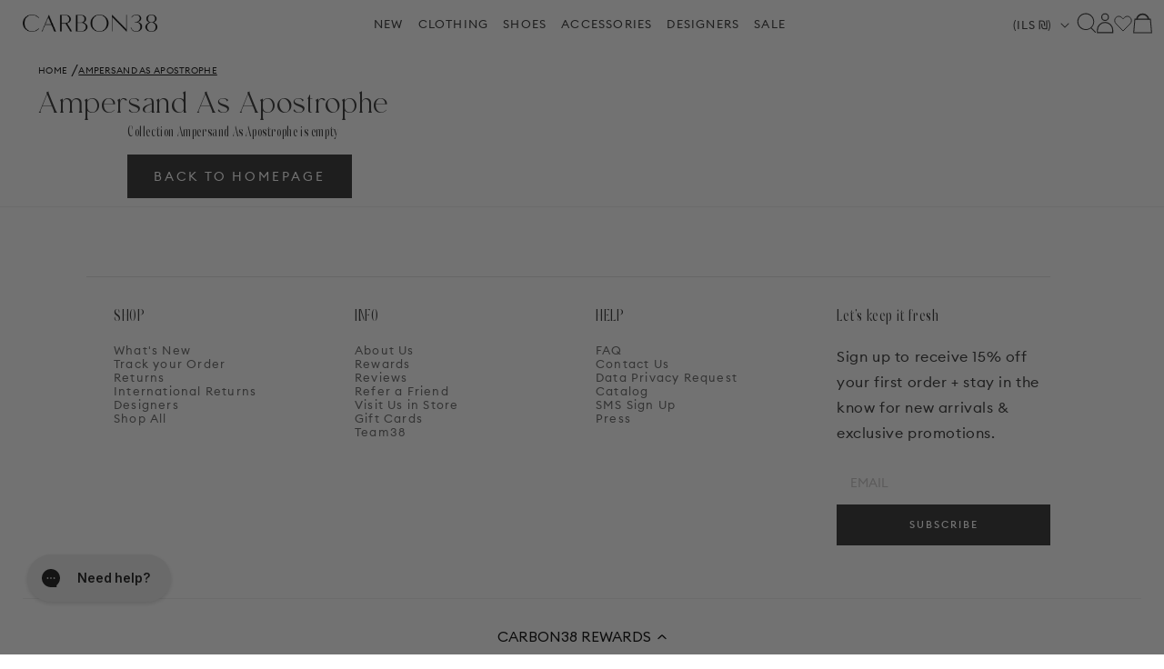

--- FILE ---
content_type: text/css
request_url: https://carbon38.com/cdn/shop/t/876/assets/new-collection.css?v=53418373312107335101768414806
body_size: 11916
content:
@charset "UTF-8";:root{--horizontal-spacing-four-products-per-row: 20px;--horizontal-spacing-two-products-per-row: 20px;--vertical-spacing-four-products-per-row: 60px;--vertical-spacing-two-products-per-row: 75px}*,:after,:before{box-sizing:border-box!important;-webkit-font-smoothing:antialiased;-moz-osx-font-smoothing:grayscale}html{font-family:sans-serif;-webkit-text-size-adjust:100%;-moz-text-size-adjust:100%;text-size-adjust:100%;-ms-overflow-style:-ms-autohiding-scrollbar}body{margin:0}[hidden]{display:none!important}details,footer,header,main,nav,section,summary{display:block}progress,video{display:inline-block;vertical-align:baseline}:active{outline:0}a{color:inherit;background-color:transparent;text-decoration:none}a:active,a:hover{outline:0}b,strong{font-weight:700}small{font-size:80%}h1,h2,h3,h4,h5,h6,p{margin-top:0;font-size:inherit;font-weight:inherit}h1:last-child,h2:last-child,h3:last-child,h4:last-child,h5:last-child,h6:last-child,p:last-child{margin-bottom:0}img{max-width:100%;height:auto;border-style:none;vertical-align:top}svg:not(:root){overflow:hidden}ul{margin:0;padding:0;list-style-position:inside}pre{overflow:auto}code,pre{font-family:monospace,monospace;font-size:16px}button,input,select{color:inherit;font:inherit;margin:0}button,input[type=submit]{padding:0;overflow:visible;background:0 0;border:none;border-radius:0;-webkit-appearance:none}button,select{text-transform:none}button,html input[type=button],input[type=reset],input[type=submit]{-webkit-appearance:button;cursor:pointer}button[disabled],html input[disabled]{cursor:default}button::-moz-focus-inner,input::-moz-focus-inner{border:0;padding:0}input{line-height:normal;border-radius:0}input[type=checkbox],input[type=radio]{box-sizing:border-box;padding:0}input[type=number]::-webkit-inner-spin-button,input[type=number]::-webkit-outer-spin-button{height:auto}input[type=search]{-webkit-appearance:none;box-sizing:content-box}input[type=search]::-webkit-search-cancel-button,input[type=search]::-webkit-search-decoration{-webkit-appearance:none}input::-moz-placeholder{color:inherit}input:-ms-input-placeholder{color:inherit}input::placeholder{color:inherit}td,th{padding:0}.Grid{display:block;list-style:none;padding:0;margin:0 0 0 -24px;font-size:0}.Grid__Cell{box-sizing:border-box;display:inline-block;width:100%;padding:0 0 0 24px;margin:0;vertical-align:top;font-size:1rem}.Grid--center{text-align:center}.Grid--center>.Grid__Cell{text-align:left}.Grid__Cell--center{display:block;margin:0 auto}.Grid--right{text-align:right}.Grid--right>.Grid__Cell{text-align:left}.Grid--middle>.Grid__Cell{vertical-align:middle}.Grid--bottom>.Grid__Cell{vertical-align:bottom}.Grid--m{margin-left:-30px}.Grid--m>.Grid__Cell{padding-left:30px}.Grid--l{margin-left:-50px}.Grid--l>.Grid__Cell{padding-left:50px}.Grid--xl{margin-left:-50px}.Grid--xl>.Grid__Cell{padding-left:50px}@media screen and (min-width: 1140px){.Grid--m{margin-left:-60px}.Grid--m>.Grid__Cell{padding-left:60px}.Grid--l{margin-left:-80px}.Grid--l>.Grid__Cell{padding-left:80px}.Grid--xl{margin-left:-100px}.Grid--xl>.Grid__Cell{padding-left:100px}}.\31\/2,.\32\/4,.\36\/12{width:50%}.\31\/3,.\34\/12{width:33.33333%}.\32\/3,.\38\/12{width:66.66667%}.\31\/4,.\33\/12{width:25%}.\33\/4,.\39\/12{width:75%}.\31\/12{width:8.33333%}.\32\/12{width:16.66667%}.\35\/12{width:41.66667%}.\37\/12{width:58.33333%}.\31 0\/12{width:83.33333%}.\31 1\/12{width:91.66667%}@media screen and (max-width: 640px){.hidden-phone{display:none!important}.\31\/2--phone,.\32\/4--phone,.\36\/12--phone{width:50%}.\31\/3--phone,.\34\/12--phone{width:33.33333%}.\32\/3--phone,.\38\/12--phone{width:66.66667%}.\31\/4--phone,.\33\/12--phone{width:25%}.\33\/4--phone,.\39\/12--phone{width:75%}.\31\/12--phone{width:8.33333%}.\32\/12--phone{width:16.66667%}.\35\/12--phone{width:41.66667%}.\37\/12--phone{width:58.33333%}.\31 0\/12--phone{width:83.33333%}.\31 1\/12--phone{width:91.66667%}}@media screen and (min-width: 641px) and (max-width: 1007px){.hidden-tablet{display:none!important}.\31\/2--tablet,.\32\/4--tablet,.\36\/12--tablet{width:50%}.\31\/3--tablet,.\34\/12--tablet{width:33.33333%}.\32\/3--tablet,.\38\/12--tablet{width:66.66667%}.\31\/4--tablet,.\33\/12--tablet{width:25%}.\33\/4--tablet,.\39\/12--tablet{width:75%}.\31\/12--tablet{width:8.33333%}.\32\/12--tablet{width:16.66667%}.\35\/12--tablet{width:41.66667%}.\37\/12--tablet{width:58.33333%}.\31 0\/12--tablet{width:83.33333%}.\31 1\/12--tablet{width:91.66667%}}@media screen and (min-width: 641px){.hidden-tablet-and-up{display:none!important}.\31\/2--tablet-and-up,.\32\/4--tablet-and-up,.\36\/12--tablet-and-up{width:50%}.\31\/3--tablet-and-up,.\34\/12--tablet-and-up{width:33.33333%}.\32\/3--tablet-and-up,.\38\/12--tablet-and-up{width:66.66667%}.\31\/4--tablet-and-up,.\33\/12--tablet-and-up{width:25%}.\33\/4--tablet-and-up,.\39\/12--tablet-and-up{width:75%}.\31\/12--tablet-and-up{width:8.33333%}.\32\/12--tablet-and-up{width:16.66667%}.\35\/12--tablet-and-up{width:41.66667%}.\37\/12--tablet-and-up{width:58.33333%}.\31 0\/12--tablet-and-up{width:83.33333%}.\31 1\/12--tablet-and-up{width:91.66667%}}@media screen and (max-width: 1007px){.hidden-pocket{display:none!important}.\31\/2--pocket,.\32\/4--pocket,.\36\/12--pocket{width:50%}.\31\/3--pocket,.\34\/12--pocket{width:33.33333%}.\32\/3--pocket,.\38\/12--pocket{width:66.66667%}.\31\/4--pocket,.\33\/12--pocket{width:25%}.\33\/4--pocket,.\39\/12--pocket{width:75%}.\31\/12--pocket{width:8.33333%}.\32\/12--pocket{width:16.66667%}.\35\/12--pocket{width:41.66667%}.\37\/12--pocket{width:58.33333%}.\31 0\/12--pocket{width:83.33333%}.\31 1\/12--pocket{width:91.66667%}}@media screen and (min-width: 1008px) and (max-width: 1139px){.hidden-lap{display:none!important}.\31\/2--lap,.\32\/4--lap,.\36\/12--lap{width:50%}.\31\/3--lap,.\34\/12--lap{width:33.33333%}.\32\/3--lap,.\38\/12--lap{width:66.66667%}.\31\/4--lap,.\33\/12--lap{width:25%}.\33\/4--lap,.\39\/12--lap{width:75%}.\31\/12--lap{width:8.33333%}.\32\/12--lap{width:16.66667%}.\35\/12--lap{width:41.66667%}.\37\/12--lap{width:58.33333%}.\31 0\/12--lap{width:83.33333%}.\31 1\/12--lap{width:91.66667%}}@media screen and (min-width: 1008px){.hidden-lap-and-up{display:none!important}.\31\/2--lap-and-up,.\32\/4--lap-and-up,.\36\/12--lap-and-up{width:50%}.\31\/3--lap-and-up,.\34\/12--lap-and-up{width:33.33333%}.\32\/3--lap-and-up,.\38\/12--lap-and-up{width:66.66667%}.\31\/4--lap-and-up,.\33\/12--lap-and-up{width:25%}.\33\/4--lap-and-up,.\39\/12--lap-and-up{width:75%}.\31\/12--lap-and-up{width:8.33333%}.\32\/12--lap-and-up{width:16.66667%}.\35\/12--lap-and-up{width:41.66667%}.\37\/12--lap-and-up{width:58.33333%}.\31 0\/12--lap-and-up{width:83.33333%}.\31 1\/12--lap-and-up{width:91.66667%}}@media screen and (min-width: 1140px){.hidden-desk{display:none!important}.\31\/2--desk,.\32\/4--desk,.\36\/12--desk{width:50%}.\31\/3--desk,.\34\/12--desk{width:33.33333%}.\32\/3--desk,.\38\/12--desk{width:66.66667%}.\31\/4--desk,.\33\/12--desk{width:25%}.\33\/4--desk,.\39\/12--desk{width:75%}.\31\/12--desk{width:8.33333%}.\32\/12--desk{width:16.66667%}.\35\/12--desk{width:41.66667%}.\37\/12--desk{width:58.33333%}.\31 0\/12--desk{width:83.33333%}.\31 1\/12--desk{width:91.66667%}}/*! PhotoSwipe main CSS by Dmitry Semenov | photoswipe.com | MIT license */.js .no-js,.no-js .hide-no-js{display:none!important}.no-scroll{overflow:hidden}body:not(.is-tabbing) [tabindex]:focus,body:not(.is-tabbing) button:focus,body:not(.is-tabbing) input:focus,body:not(.is-tabbing) select:focus{outline:0}[data-scrollable]{overflow:auto}.Container{margin:0 auto;padding:0 24px}@media screen and (min-width: 641px){.Container{padding:0 50px}}@media screen and (min-width: 1140px){.Container{padding:0 80px}}.Heading{font-family:var(--font-heading-family);font-weight:var(--heading-font-weight);font-style:var(--font-heading-family);color:var(--heading-color);transition:color .2s ease-in-out}.features--heading-uppercase .Heading{letter-spacing:.2em;text-transform:uppercase}.Text--subdued{color:#2e2e2e}.Icon-Wrapper--clickable{position:relative;background:0 0}.Icon-Wrapper--clickable:before{position:absolute;content:"";top:-8px;right:-12px;left:-12px;bottom:-8px;transform:translateZ(0)}.Icon{display:inline-block;height:1em;width:1em;fill:currentColor;vertical-align:middle;stroke-width:1px;background:0 0;pointer-events:none}.u-visually-hidden{position:absolute!important;overflow:hidden;clip:rect(0 0 0 0);height:1px;width:1px;margin:-1px;padding:0;border:0}.features--heading-small .Rte h1,.features--heading-small .u-h1{font-size:20px}.features--heading-small .Rte h2,.features--heading-small .u-h2{font-size:18px}.features--heading-small .Rte h3,.features--heading-small .u-h3{font-size:16px}.features--heading-small .Rte h4,.features--heading-small .u-h4{font-size:15px}.features--heading-small .Rte h5,.features--heading-small .u-h5{font-size:13px}.features--heading-small .Rte h6,.features--heading-small .u-h6{font-size:12px}.features--heading-small .u-h7{font-size:11px}.features--heading-small .u-h8{font-size:10px}.features--heading-normal .Rte h1,.features--heading-normal .u-h1{font-size:22px}.features--heading-normal .Rte h2,.features--heading-normal .u-h2{font-size:20px}.features--heading-normal .Rte h3,.features--heading-normal .u-h3{font-size:18px}.features--heading-normal .Rte h4,.features--heading-normal .u-h4{font-size:16px}.features--heading-normal .Rte h5,.features--heading-normal .u-h5{font-size:14px}.features--heading-normal .Rte h6,.features--heading-normal .u-h6{font-size:13px}.features--heading-normal .u-h7,.features--heading-normal .u-h8{font-size:12px}.features--heading-large .Rte h1,.features--heading-large .u-h1{font-size:24px}.features--heading-large .Rte h2,.features--heading-large .u-h2{font-size:22px}.features--heading-large .Rte h3,.features--heading-large .u-h3{font-size:20px}.features--heading-large .Rte h4,.features--heading-large .u-h4{font-size:18px}.features--heading-large .Rte h5,.features--heading-large .u-h5{font-size:16px}.features--heading-large .Rte h6,.features--heading-large .u-h6{font-size:15px}.features--heading-large .u-h7,.features--heading-large .u-h8{font-size:13px}@media screen and (min-width: 641px){.features--heading-small .Rte h1,.features--heading-small .u-h1{font-size:20px}.features--heading-small .Rte h2,.features--heading-small .Rte h3,.features--heading-small .u-h2,.features--heading-small .u-h3{font-size:18px}.features--heading-small .Rte h4,.features--heading-small .u-h4{font-size:16px}.features--heading-small .Rte h5,.features--heading-small .u-h5{font-size:13px}.features--heading-small .Rte h6,.features--heading-small .u-h6{font-size:12px}.features--heading-small .u-h7{font-size:11px}.features--heading-small .u-h8{font-size:10px}.features--heading-normal .Rte h1,.features--heading-normal .u-h1{font-size:22px}.features--heading-normal .Rte h2,.features--heading-normal .Rte h3,.features--heading-normal .u-h2,.features--heading-normal .u-h3{font-size:20px}.features--heading-normal .Rte h4,.features--heading-normal .u-h4{font-size:17px}.features--heading-normal .Rte h5,.features--heading-normal .u-h5{font-size:14px}.features--heading-normal .Rte h6,.features--heading-normal .u-h6{font-size:13px}.features--heading-normal .u-h7,.features--heading-normal .u-h8{font-size:12px}.features--heading-large .Rte h1,.features--heading-large .u-h1{font-size:24px}.features--heading-large .Rte h2,.features--heading-large .u-h2{font-size:22px}.features--heading-large .Rte h3,.features--heading-large .u-h3{font-size:20px}.features--heading-large .Rte h4,.features--heading-large .u-h4{font-size:19px}.features--heading-large .Rte h5,.features--heading-large .u-h5{font-size:16px}.features--heading-large .Rte h6,.features--heading-large .u-h6{font-size:15px}.features--heading-large .u-h7,.features--heading-large .u-h8{font-size:13px}}@supports ((-o-object-fit: cover) or (object-fit: cover)){.ButtonGroup--sameSize .ButtonGroup__Item{flex:1 1 0}}@media screen and (min-width: 641px){@supports (display: inline-grid){.ButtonGroup--sameSize{display:inline-grid;grid-template-columns:1fr 1fr}.ButtonGroup--sameSize .ButtonGroup__Item{max-width:none}}}.flickity-prev-next-button svg{height:15px;width:15px;fill:currentColor}@-webkit-keyframes buttonFromLeftToRight{0%{transform:translate(0)}25%{opacity:0;transform:translate(100%)}50%{opacity:0;transform:translate(-100%)}75%{opacity:1;transform:translate(0)}}@keyframes buttonFromLeftToRight{0%{transform:translate(0)}25%{opacity:0;transform:translate(100%)}50%{opacity:0;transform:translate(-100%)}75%{opacity:1;transform:translate(0)}}@-webkit-keyframes buttonFromRightToLeft{0%{transform:translate(0)}25%{opacity:0;transform:translate(-100%)}50%{opacity:0;transform:translate(100%)}75%{opacity:1;transform:translate(0)}}@keyframes buttonFromRightToLeft{0%{transform:translate(0)}25%{opacity:0;transform:translate(-100%)}50%{opacity:0;transform:translate(100%)}75%{opacity:1;transform:translate(0)}}@-webkit-keyframes buttonFromTopToBottom{0%{transform:translateY(0)}25%{opacity:0;transform:translateY(100%)}50%{opacity:0;transform:translateY(-100%)}75%{opacity:1;transform:translateY(0)}}@keyframes buttonFromTopToBottom{0%{transform:translateY(0)}25%{opacity:0;transform:translateY(100%)}50%{opacity:0;transform:translateY(-100%)}75%{opacity:1;transform:translateY(0)}}.flickity-enabled{position:relative}body:not(.is-tabbing) .flickity-enabled:focus{outline:0}.flickity-viewport{overflow:hidden;position:relative;height:auto;margin:0 auto}.flickity-slider{position:absolute;width:100%;height:100%}.flickity-enabled{-webkit-tap-highlight-color:transparent}.flickity-prev-next-button{position:absolute}.flickity-prev-next-button[disabled]{opacity:0}.flickity-prev-next-button svg{width:auto;height:18px;stroke-width:1.5px;stroke:currentColor}.flickity-page-dots{width:100%;padding:0;margin:22px 0 0;list-style:none;text-align:center}.flickity-page-dots .dot{position:relative;display:inline-block;width:9px;height:9px;margin:0 6px;border-radius:50%;cursor:pointer;background:0 0;border:1px solid var(--border-color);transition:color .2s ease-in-out,background .2s ease-in-out}.flickity-page-dots .dot:before{position:absolute;content:"";top:-6px;right:-6px;left:-6px;bottom:-6px}.flickity-page-dots .dot.is-selected{background:currentColor;border-color:currentColor}@media screen and (min-width: 641px){.flickity-page-dots .dot{width:10px;height:10px;margin:0 7px;border-width:2px}}.Carousel{position:relative}.Carousel:not(.flickity-enabled) .Carousel__Cell:not(.is-selected){display:none}.Carousel__Cell{display:block;width:100%}.Collapsible{border-top:1px solid var(--border-color);border-bottom:1px solid var(--border-color);overflow:hidden}.Collapsible+.Collapsible{border-top:none}.Collapsible--padded{padding-left:24px;padding-right:24px}.Collapsible__Button{display:block;position:relative;width:100%;padding:20px 0;text-align:left;cursor:pointer}.Collapsible__Plus{position:absolute;right:0;top:calc(50% - 5.5px);width:11px;height:11px}.Collapsible__Plus:after,.Collapsible__Plus:before{position:absolute;content:"";top:50%;left:50%;transform:translate(-50%,-50%) rotate(-90deg);background-color:currentColor;transition:transform .4s ease-in-out,opacity .4s ease-in-out}.Collapsible__Plus:before{width:11px;height:1px;opacity:1}.Collapsible__Plus:after{width:1px;height:11px}.Collapsible__Button[aria-expanded=true] .Collapsible__Plus:after,.Collapsible__Button[aria-expanded=true] .Collapsible__Plus:before{transform:translate(-50%,-50%) rotate(90deg)}.Collapsible__Button[aria-expanded=true] .Collapsible__Plus:before{opacity:0}.Collapsible .Collapsible{margin-left:16px;border:none}.Collapsible .Collapsible .Collapsible__Button{padding:13px 0}.Collapsible__Inner{display:block;height:0;visibility:hidden;transition:height .35s ease-in-out,visibility 0s ease-in-out;overflow:hidden}.Collapsible__Button[aria-expanded=true]+.Collapsible__Inner{visibility:visible;transition:height .35s ease-in-out}.Collapsible__Content{padding-bottom:18px}.Collapsible .Linklist{margin-bottom:4px}.Collapsible .Linklist--bordered{margin-top:16px;margin-bottom:4px}@media screen and (min-width: 641px){.Collapsible--autoExpand{border:none;overflow:visible}.Collapsible--autoExpand .Collapsible__Button{cursor:default;padding-top:0;padding-bottom:0;margin-bottom:16px}.Collapsible--autoExpand .Collapsible__Plus{display:none}.Collapsible--autoExpand .Collapsible__Inner{height:auto;visibility:visible;overflow:visible}.Collapsible--autoExpand .Collapsible__Content{padding-bottom:0}.Collapsible--autoExpand .Linklist{margin-bottom:0}}@media screen and (min-width: 1008px){.Collapsible--padded{padding-left:30px;padding-right:30px}.Collapsible--large .Collapsible__Button{padding:34px 0}.Collapsible--large .Collapsible__Content{padding-bottom:45px}}.Form{width:100%}.Form__Item{position:relative;margin-bottom:15px}.Form__Input{-webkit-appearance:none;display:block;padding:12px 14px;border-radius:0;border:1px solid var(--border-color);width:100%;line-height:normal;resize:none;transition:border-color .1s ease-in-out;background:0 0}.Form__Input:focus{border-color:rgba(var(--text-color-rgb),.8);outline:0}.Form__Input::-moz-placeholder{color:#2e2e2e}.Form__Input:-ms-input-placeholder{color:#2e2e2e}.Form__Input::placeholder{color:#2e2e2e}.Form__Input:not(:-moz-placeholder-shown)~.Form__FloatingLabel{opacity:1;background:var(--background);transform:translateY(0)}.Form__Input:not(:-ms-input-placeholder)~.Form__FloatingLabel{opacity:1;background:var(--background);transform:translateY(0)}.Form__Input:not(:placeholder-shown)~.Form__FloatingLabel{opacity:1;background:var(--background);transform:translateY(0)}.Form__Checkbox{position:absolute;opacity:0}.Form__Checkbox~label:before{display:inline-block;content:"";width:1em;height:1em;margin-right:10px;border:1px solid var(--border-color);vertical-align:-2px}.Form__Checkbox~svg{position:absolute;top:5px;left:1px;width:12px;height:12px;transform:scale(0);transition:transform .2s ease-in-out;will-change:transform}.Form__Checkbox:checked~label:before{border-color:var(--text-color)}.Form__Checkbox:checked~svg{transform:scale(1)}.Form__Alert{margin-bottom:20px}.Form__Submit{display:block;margin-top:20px}.Form__Label{display:block;padding-bottom:8px;font-size:calc(var(--base-text-font-size) - (var(--default-text-font-size) - 11px));text-transform:uppercase;font-family:var(--font-heading-family);font-weight:var(--heading-font-weight);font-style:var(--font-heading-family);letter-spacing:.2em;line-height:normal}.Form--small .Form__Input{font-size:calc(var(--base-text-font-size) - (var(--default-text-font-size) - 13px));padding-top:10px;padding-bottom:10px}.Form--spacingTight .Form__Item{margin-bottom:15px}.Form--spacingTight .Form__Alert{margin-bottom:20px}@media screen and (min-width: 641px){.Form__Alert,.Form__Item{margin-bottom:30px}.Form__Group{display:flex}.Form__Group>.Form__Item{flex:1}.Form__Group>:nth-child(2){margin-left:30px}.Form--spacingTight .Form__Group>:nth-child(2){margin-left:15px}}.Form__Header{margin-bottom:24px;text-align:center}select::-ms-expand{display:none}.Select{position:relative;color:currentColor;line-height:1;vertical-align:middle}.Select svg{position:absolute;line-height:normal;pointer-events:none;vertical-align:baseline;fill:currentColor}.Select select{-webkit-appearance:none;-moz-appearance:none;display:inline-block;color:inherit;cursor:pointer;border-radius:0;line-height:normal}.Select select:focus::-ms-value{background:var(--background);color:var(--text-color)}.Select option{background:#fff;color:#000}.Select--primary:after{content:"";position:absolute;right:1px;top:1px;height:calc(100% - 2px);width:55px;background:linear-gradient(to right,rgba(var(--background-rgb),0),rgba(var(--background-rgb),.7) 20%,var(--background) 40%);pointer-events:none}.Select--primary select{width:100%;height:45px;padding-left:14px;padding-right:28px;border:1px solid var(--border-color);background:var(--background)}.Select--primary select:active,.Select--primary select:focus{border-color:var(--text-color);outline:0}.Select--primary svg{top:calc(50% - 5px);right:15px;width:10px;height:10px;z-index:1}.Select--transparent select{padding-right:15px;background:0 0;border:none;font-family:var(--font-heading-family);font-weight:var(--heading-font-weight);font-style:var(--font-heading-family);font-size:inherit;text-transform:uppercase}.features--heading-uppercase .Select--transparent select{letter-spacing:.2em}.Select--transparent svg{top:calc(50% - 3px);right:0;height:6px}.input-prefix{display:flex;align-items:center;justify-content:space-between;padding:7px 10px;border:1px solid var(--border-color);font-size:14px}.input-prefix__field{padding:0;-webkit-appearance:none;appearance:none;-moz-appearance:textfield;min-width:0;width:100%;background:0 0;border:none;text-align:end}.input-prefix__field::-webkit-inner-spin-button,.input-prefix__field::-webkit-outer-spin-button{-webkit-appearance:none;margin:0}.input-prefix__field::-moz-placeholder{color:#2e2e2e}.input-prefix__field:-ms-input-placeholder{color:#2e2e2e}.input-prefix__field::placeholder{color:#2e2e2e}@-webkit-keyframes lazyLoader{0%,to{transform:translate(-50%)}50%{transform:translate(100%)}}@keyframes lazyLoader{0%,to{transform:translate(-50%)}50%{transform:translate(100%)}}.Image__Loader{position:absolute;display:none;height:2px;width:50px;left:0;bottom:0;right:0;top:0;opacity:0;visibility:hidden;margin:auto;pointer-events:none;background-color:var(--border-color);z-index:-1;transition:all .2s ease-in-out;overflow:hidden}.Image__Loader:after{position:absolute;content:"";bottom:0;right:0;top:0;height:100%;width:200%;background-color:var(--heading-color)}.Linklist{list-style:none;padding:0}.Linklist__Item{position:relative;display:block;margin-bottom:12px;width:100%;line-height:1.5;text-align:left;transition:all .2s ease-in-out}.Linklist__Item:last-child{margin-bottom:0!important}.Linklist__Checkbox+.Link:before,.Linklist__Item:before{position:absolute;content:"";display:inline-block;width:6px;height:6px;top:calc(50% - 3px);left:0;border-radius:100%;background:var(--text-color);opacity:0;transition:opacity .1s ease-in-out}.Linklist__Item label{cursor:pointer}.Linklist__Item>.Link{display:block;width:100%;text-align:inherit}.Linklist__Item.is-selected{padding-left:18px}.Linklist__Checkbox:checked+.Link:before,.Linklist__Item.is-selected:before{opacity:1;transition-delay:.1s}.Linklist__Checkbox+.Link{transition:padding .2s ease-in-out,opacity .2s ease-in-out}.Linklist__Checkbox:checked+.Link{padding-left:18px;color:#e0e0e0}.Linklist--bordered{margin-left:8px;padding:0 20px 0 25px;border-left:1px solid var(--border-color)}.Linklist--bordered li:first-child .Linklist__Item{margin-top:2px}.Linklist--bordered li:last-child .Linklist__Item{margin-bottom:2px}.Anchor{display:block;position:relative;top:-75px;visibility:hidden}@supports (--css: variables){.Anchor{top:calc(-1 * (var(--header-height)))}}.LoadingBar{position:fixed;top:0;left:0;height:2px;width:0;opacity:0;background:var(--heading-color);transition:width .25s ease-in-out;z-index:50;pointer-events:none}.LoadingBar.is-visible{opacity:1}@media screen and (min-width: 641px){.LoadingBar{height:3px}}.Price{display:inline-block}.SizeSwatch{display:inline-block;text-align:center;min-width:36px;padding:6px 10px;border:1px solid var(--border-color);cursor:pointer}.SizeSwatch__Radio{display:none}.SizeSwatch.is-active:after,.SizeSwatch__Radio:checked+.SizeSwatch{border-color:var(--text-color);color:var(--text-color)}@-webkit-keyframes bouncingSpinnerAnimation{0%,80%,to{transform:scale(0)}40%{transform:scale(1)}}@keyframes bouncingSpinnerAnimation{0%,80%,to{transform:scale(0)}40%{transform:scale(1)}}.AnnouncementBar{position:relative;text-align:center;font-size:calc(var(--base-text-font-size) - (var(--default-text-font-size) - 10px));z-index:1}.AnnouncementBar__Wrapper{padding:12px 15px}.AnnouncementBar__Content{color:inherit;margin:0}@media screen and (min-width: 641px){.AnnouncementBar{font-size:calc(var(--base-text-font-size) - (var(--default-text-font-size) - 11px))}}.Newsletter .Form__Input::-moz-placeholder{color:inherit}.Newsletter .Form__Input:-ms-input-placeholder{color:inherit}.Newsletter .Form__Input::placeholder{color:inherit}.Newsletter .Form__Input:focus{border-color:currentColor}.Newsletter .Form__Submit{width:100%}@media screen and (min-width: 641px){.Newsletter__Inner{display:flex}.Newsletter .Form__Input{min-width:395px;width:395px}.Newsletter .Form__Submit{margin:0 0 0 20px}}@media (-moz-touch-enabled: 0),(hover: hover){[data-tooltip]{position:relative}[data-tooltip]:before{position:absolute;content:attr(data-tooltip);bottom:70%;left:70%;padding:4px 11px 3px;white-space:nowrap;border:1px solid var(--border-color);background:#fff;color:#2e2e2e;font-size:11px;letter-spacing:.1em;pointer-events:none;visibility:hidden;opacity:0;transition:visibility .2s ease-in-out,opacity .2s ease-in-out;z-index:1}[data-tooltip]:hover:before{opacity:1;visibility:visible}}.price-range{display:block;-webkit-padding-before:5px;padding-block-start:5px}.price-range__input-group{display:flex;align-items:center}.price-range__input{flex:1 0 0;min-width:0}.price-range__range-group{position:relative;-webkit-margin-after:20px;margin-block-end:20px}.no-js .price-range__range-group{display:none!important}@media not screen and (any-hover: hover){.price-range{-webkit-padding-before:7px;padding-block-start:7px}}.rating{display:inline-flex;align-items:center;vertical-align:middle}.rating__stars{display:grid;grid-auto-flow:column;grid-column-gap:1px;-moz-column-gap:1px;column-gap:1px}.rating__star{color:var(--product-star-rating);width:12px;height:12px}.rating__star--empty{color:#2e2e2el}.rating__caption{-webkit-margin-start:8px;margin-inline-start:8px}.Modal{position:fixed;display:flex;flex-direction:column;visibility:hidden;top:50%;left:50%;width:480px;max-width:calc(100vw - 40px);max-height:calc(100vh - 40px);padding:15px 20px 20px;z-index:20;opacity:0;overflow:auto;-webkit-overflow-scrolling:touch;background:var(--background);transform:translate(-50%,-50%);transition:opacity .3s ease-in-out,visibility .3s ease-in-out}@supports (--css: variables){.Modal{max-height:calc(var(--window-height) - 40px)}}.Modal[aria-hidden=false]{visibility:visible;opacity:1}.Modal--dark{background:var(--secondary-elements-background);color:var(--secondary-elements-text-color)}.Modal--dark .Rte h1,.Modal--dark .Rte h2,.Modal--dark .Rte h3,.Modal--dark .Rte h4,.Modal--dark .Rte h5,.Modal--dark .Rte h6{color:var(--secondary-elements-text-color)}.Modal .Heading:not(.Link){color:inherit}.Modal__Header{margin-bottom:30px;text-align:center}.Modal__Close{display:block;margin:25px auto 0;flex-shrink:0}.Modal__Content td,.Modal__Content th{border-color:var(--secondary-elements-border-color)!important}@media screen and (min-width: 641px){.Modal:not(.Modal--pageContent){padding:35px 40px 40px}}@media screen and (min-width: 1008px){.Modal{flex-direction:column}.Modal__Close:not(.Modal__Close--outside){margin-top:40px;flex-shrink:0}}.PageOverlay{position:fixed;top:0;left:0;height:100vh;width:100vw;z-index:10;visibility:hidden;opacity:0;background:#363636;transition:opacity .3s ease-in-out,visibility .3s ease-in-out}.PageOverlay.is-visible{opacity:.5;visibility:visible}@supports (--css: variables){.PageLayout__Section--sticky{top:calc(var(--header-height) + 20px)}}@supports (--css: variables){.PageContent--fitScreen{min-height:calc(var(--window-height) - var(--header-height) - 0px - 120px);min-height:calc(var(--window-height) - var(--header-height) - var(--announcement-bar-height, 0px) - 120px)}}@media screen and (min-width: 641px){@supports (--css: variables){.PageContent--fitScreen{min-height:calc(var(--window-height) - var(--header-height) - 0px - 160px);min-height:calc(var(--window-height) - var(--header-height) - var(--announcement-bar-height, 0px) - 160px)}}}.Popover{position:absolute;width:100%;bottom:0;left:0;background:#fff;z-index:10;box-shadow:0 -2px 10px #36363633;touch-action:manipulation;transform:translateY(100%);visibility:hidden;transition:all .4s cubic-bezier(.645,.045,.355,1)}.Popover--secondary{background:var(--background)}.Popover[aria-hidden=false]{transform:translateY(0);visibility:visible}.Popover__Header{position:relative;padding:13px 20px;border-bottom:1px solid rgba(var(--border-color-rgb),.4);text-align:center}.Popover__Close{position:absolute;left:20px;top:calc(50% - 7px);line-height:0}.Popover__Close svg{stroke-width:1.1px}.Popover__ValueList{list-style:none;max-height:385px;padding:18px 0;overflow:auto;-webkit-overflow-scrolling:touch}.Popover__Value{display:block;padding:12px 20px;width:100%;cursor:pointer;-webkit-user-select:none;-moz-user-select:none;-ms-user-select:none;user-select:none;color:#2e2e2e;text-align:center;transition:color .2s ease-in-out}.Popover__Value:focus{background:var(--background);outline:0}.Popover__Value.is-selected{color:var(--text-color)}@supports (padding: max(0px)){.Popover__ValueList{max-height:calc(385px + env(safe-area-inset-bottom,0px));padding-bottom:max(18px,env(safe-area-inset-bottom,0) + 18px)}}@media screen and (min-width: 320px){.Popover{transform:none;width:auto;bottom:auto;left:auto;opacity:0;transition:opacity .2s ease-in-out,visibility .2s ease-in-out}.Popover[aria-hidden=false]{opacity:1;transform:none;position:absolute}.Popover__Header{display:none}.Popover__Value{padding-left:50px;padding-right:50px;text-align:right}.Popover__ValueList--center .Popover__Value{text-align:center}.Popover--small .Popover__Value{padding:5px 32px}.features--heading-small .Popover--small .Popover__Value{font-size:10px}.features--heading-normal .Popover--small .Popover__Value{font-size:12px}.features--heading-large .Popover--small .Popover__Value{font-size:13px}}.Rte{word-break:break-word}.Rte:after{content:"";display:block;clear:both}.Rte img{display:block;margin:0 auto}.Rte a:not(.Button){color:var(--link-color);text-decoration:underline;-webkit-text-decoration-color:rgba(var(--link-color-rgb),.6);text-decoration-color:rgba(var(--link-color-rgb),.6);text-underline-position:under;transition:color .2s ease-in-out,-webkit-text-decoration-color .2s ease-in-out;transition:color .2s ease-in-out,text-decoration-color .2s ease-in-out;transition:color .2s ease-in-out,text-decoration-color .2s ease-in-out,-webkit-text-decoration-color .2s ease-in-out}.Rte a:not(.Button):hover{color:var(--text-color);-webkit-text-decoration-color:rgba(var(--text-color-rgb),.6);text-decoration-color:rgba(var(--text-color-rgb),.6)}.Rte p:not(:last-child),.Rte ul:not(:last-child){margin-bottom:1.6em}.Rte .Form,.Rte img{margin-top:2.4em;margin-bottom:2.4em}.Rte ul{margin-left:30px;padding-left:0;list-style-position:outside}.Rte li{padding:5px 0}.Rte h1,.Rte h2,.Rte h3,.Rte h4,.Rte h5,.Rte h6{font-family:var(--font-heading-family);font-weight:var(--heading-font-weight);font-style:var(--font-heading-family);color:var(--heading-color);transition:color .2s ease-in-out}.features--heading-uppercase .Rte h1,.features--heading-uppercase .Rte h2,.features--heading-uppercase .Rte h3,.features--heading-uppercase .Rte h4,.features--heading-uppercase .Rte h5,.features--heading-uppercase .Rte h6{letter-spacing:.2em;text-transform:uppercase}.Rte h1{margin:2.2em 0 .8em}.Rte h2{margin:2.2em 0 .9em}.Rte h3{margin:2.2em 0 1.2em}.Rte h4{margin:2.2em 0 1.4em}.Rte h5{margin:2.2em 0 1.6em}.Rte h6{margin:2.2em 0 1.8em}.Rte h1:last-child,.Rte h2:last-child,.Rte h3:last-child,.Rte h4:last-child,.Rte h5:last-child,.Rte h6:last-child,.Rte p:last-child,.Rte ul:last-child{margin-bottom:0}.shopify-policy__container{margin-top:50px;margin-bottom:50px;max-width:680px}@media screen and (max-width: 640px){.Modal--address{height:100%;width:100%;max-width:none;max-height:none}.Modal--address .Modal__Header{margin-top:35px}}@supports (--css: variables){.Article__Image{height:calc(100% + 0px);height:calc(100% + var(--announcement-bar-height, 0px));top:0;top:calc(-1 * var(--announcement-bar-height, 0px))}}@supports (--css: variables){.ArticleToolbar{top:calc(0 * var(--header-height));top:calc(var(--use-sticky-header, 0) * var(--header-height))}}.CollectionToolbar{position:sticky;display:flex;justify-content:space-between;width:100%;background:var(--background);box-shadow:1px 1px var(--border-color),-1px -1px var(--border-color);z-index:9}.CollectionToolbar--top{top:var(--header-base-height)}@supports (--css: variables){.CollectionToolbar--top{top:calc(var(--header-height) * 0);top:calc(var(--header-height) * var(--use-sticky-header, 0))}}.supports-sticky .CollectionToolbar--bottom{bottom:0}.CollectionToolbar__Group{display:flex;flex:1 0 auto}.CollectionToolbar__Item{flex:1 0 auto;padding:13px 0;border-left:1px solid var(--border-color);text-align:center;vertical-align:middle;cursor:pointer;transition:background .2s ease-in-out}.CollectionToolbar__Item--sort .Icon--select-arrow{height:6px;margin-left:2px;pointer-events:none}.CollectionToolbar__Item--layout{flex:none;width:95px;line-height:1;cursor:auto;cursor:initial}@media screen and (max-width: 640px){.CollectionToolbar__Item:first-child{border-left:none}}@media screen and (min-width: 641px){.CollectionToolbar--reverse,.CollectionToolbar__Group{flex-direction:row-reverse}.CollectionToolbar__Group{flex:none}.CollectionToolbar__Item{padding:18px 0}.CollectionToolbar__Group .CollectionToolbar__Item{padding-left:45px;padding-right:30px}.CollectionToolbar__Item--layout{border-left:none;width:115px;border-right:1px solid var(--border-color);white-space:nowrap}}.CollectionFilters .Collapsible:first-child{border-top:none}@media screen and (min-width: 641px){.CollectionFilters .Drawer__Main{padding-top:35px}}.ProductList--grid{padding:0 12px}@media screen and (max-width: 640px){.ProductList--grid{margin-left:-10px}.ProductList--grid>.Grid__Cell{padding-left:10px;margin-bottom:35px}}@media screen and (min-width: 641px){.ProductList--grid{padding:0 24px;margin-left:-24px}.ProductList--grid>.Grid__Cell{padding-left:24px;margin-bottom:50px}}@media screen and (min-width: 1008px){.CollectionInner{display:flex;justify-content:space-between}.CollectionInner--HideFilters{justify-content:center}.CollectionInner__Sidebar .Collapsible{padding:0}}.CollectionInner__Sidebar .Collapsible[data-filter-param="filter.p.m.filters.colors"]{display:none!important}@media screen and (min-width: 1140px){.CollectionInner__Sidebar{margin-right:10px;margin-left:50px}.ProductList--grid{padding:0 50px}.ProductList--grid[data-desktop-count="2"]{margin-left:calc(-1 * var(--horizontal-spacing-two-products-per-row))}.ProductList--grid[data-desktop-count="2"]>.Grid__Cell{padding-left:var(--horizontal-spacing-two-products-per-row);margin-bottom:var(--vertical-spacing-two-products-per-row)}.ProductList--grid[data-desktop-count="3"],.ProductList--grid[data-desktop-count="4"]{margin-left:calc(-1 * var(--horizontal-spacing-four-products-per-row))}.ProductList--grid[data-desktop-count="3"]>.Grid__Cell,.ProductList--grid[data-desktop-count="4"]>.Grid__Cell{padding-left:var(--horizontal-spacing-four-products-per-row);margin-bottom:var(--vertical-spacing-four-products-per-row)}}.ProductList--carousel .Carousel__Cell{width:62%;padding:0 12px;vertical-align:top}@media screen and (max-width: 640px){.template-collection .ProductList--grid,.template-search .ProductList--grid{margin-bottom:20px}}@media screen and (max-width: 1007px){.ProductListWrapper{overflow:hidden;padding-bottom:20px}.ProductList--carousel{white-space:nowrap;overflow-x:auto;overflow-y:hidden;-webkit-overflow-scrolling:touch;padding-bottom:30px;margin-bottom:-30px}.ProductList--carousel .Carousel__Cell{display:inline-block!important}.ProductList--carousel .Carousel__Cell:first-child{margin-left:19%}.ProductList--carousel .Carousel__Cell:last-child{margin-right:19%}}@media screen and (min-width: 641px) and (max-width: 1007px){.ProductList--carousel .Carousel__Cell{width:48%;padding:0 15px}.ProductList--carousel .Carousel__Cell:first-child{margin-left:26%}.ProductList--carousel .Carousel__Cell:last-child{margin-right:26%}}@media screen and (min-width: 1008px){.ProductList--carousel{margin:0 90px}.ProductList--carousel:after{content:"flickity";display:none}.ProductList--carousel .Carousel__Cell{width:33.3333%;left:0;padding:0 calc(var(--horizontal-spacing-four-products-per-row) / 2);margin-left:0}.ProductList--carousel .flickity-prev-next-button{top:calc(40% - 45px);width:45px;height:45px;stroke-width:1px}.ProductList--carousel .flickity-prev-next-button.next{right:-50px}.ProductList--carousel .flickity-prev-next-button.previous{left:-50px}}@media screen and (min-width: 1140px){.ProductList--carousel .Carousel__Cell{width:25%}}.Faq__Section{margin-bottom:20px}.Faq__Section~.Faq__Section{margin-top:34px}.Faq__Item{position:relative;margin:14px 0}.Faq__Icon{position:absolute;top:0;left:0;color:#2e2e2e;transition:all .3s ease-in-out}.Faq__Icon svg{width:8px;height:10px;vertical-align:baseline}.Faq__Item[aria-expanded=true] .Faq__Icon{transform:rotate(90deg);color:var(--heading-color)}@media screen and (min-width: 641px){.Faq__Section{margin-bottom:34px}.Faq__Section~.Faq__Section{margin-top:60px}}.shopify-section--bordered+.shopify-section--footer{border-top:1px solid var(--footer-border-color)}.Footer{padding:34px 0;background:var(--footer-background);color:var(--footer-text-color)}.Footer .Link--primary:hover,.Footer__Title{color:var(--footer-heading-color)}.Footer .Form__Input::-moz-placeholder{color:var(--footer-text-color)}.Footer .Form__Input:-ms-input-placeholder{color:var(--footer-text-color)}.Footer .Form__Input::placeholder,.Footer .Link--secondary:hover{color:var(--footer-text-color)}.Footer__Block{margin-top:48px}.Footer__Block:first-child{margin-top:0}.Footer__Title{margin-bottom:20px}.Footer__Social{margin-top:5px}.Footer__Content+.Footer__Newsletter{margin-top:18px}@media screen and (min-width: 641px){.Footer{padding:75px 0 42px}.Footer__Inner{display:flex;flex-wrap:wrap;justify-content:space-between;margin-left:-40px;margin-right:-40px}.Footer__Block{flex:1 1 50%;margin-top:0;margin-bottom:50px;padding-left:25px;padding-right:25px}.Footer__Social{margin-top:14px}.Footer__Localization{width:100%}}@media screen and (min-width: 1140px){.Footer__Inner{display:flex;flex-wrap:wrap;justify-content:space-between}.Footer--center .Footer__Inner{justify-content:center}.Footer__Block{flex:0 1 auto}.Footer__Block--newsletter,.Footer__Block--text{flex-basis:240px}}@media screen and (min-width: 1140px){.Footer__Block--text{flex-basis:400px}.Footer__Block--newsletter{flex-basis:305px}}.GiftCard{text-align:center}.GiftCard__Wrapper{position:relative;max-width:400px;margin:0 auto}.GiftCard__Redeem{margin-bottom:30px}.shopify-section--header{position:relative;width:100%;top:0;left:0;z-index:999}.Header .Heading,.Header .Link--primary:hover,.Header .Link--secondary{color:var(--header-heading-color)}.Header .Link--primary,.Header .Link--secondary:hover,.Header .Text--subdued{color:var(--header-light-text-color)}.Header{background:var(--header-background);color:var(--header-heading-color);box-shadow:0 -1px var(--header-border-color) inset;transition:background .3s ease-in-out,box-shadow .3s ease-in-out}.Header__Wrapper{display:flex;align-items:center;justify-content:space-between;padding:15px 18px}.Header__Logo{position:relative;margin-bottom:0}.Header__Icon{display:inline-block;line-height:1;transition:color .2s ease-in-out}.Header__Icon span{display:block}.Header__Icon+.Header__Icon{margin-left:18px}.supports-sticky .Search[aria-hidden=true]+.Header--transparent{background:0 0}.supports-sticky .Search[aria-hidden=true]+.Header--transparent .Header__Icon svg{filter:drop-shadow(0 1px rgba(0,0,0,.25))}.supports-sticky .Search[aria-hidden=true]+.Header--transparent .Header__Icon,.supports-sticky .Search[aria-hidden=true]+.Header--transparent .HorizontalList__Item>.Heading,.supports-sticky .Search[aria-hidden=true]+.Header--transparent .Text--subdued{color:currentColor}.Header__Icon .Icon--nav{height:15px;width:20px}.Header__Icon .Icon--cart{width:17px;height:20px}.Header__Icon .Icon--search{position:relative;top:1px;width:18px;height:17px}@media screen and (min-width: 641px){.Header__Wrapper{padding:18px 30px}.Header__Icon+.Header__Icon{margin-left:25px}.Header__Icon .Icon--nav-desktop{height:17px;width:24px}.Header__Icon .Icon--cart-desktop{height:23px;width:19px}.Header__Icon .Icon--search-desktop{position:relative;top:2px;width:21px;height:21px}.Header__Icon .Icon--account{position:relative;top:2px;width:20px;height:20px}}@media screen and (min-width: 1140px){.js .Header__Wrapper{opacity:0;transition:opacity .3s ease-in-out}.Header:not(.Header--sidebar) .Header__Wrapper{padding:18px 50px}.Header__Localization{display:inline-block}.Header--center .Header__Wrapper.Header__Wrapper{padding-bottom:24px}}@media (max-width: 1400px){.Header:not(.Header--sidebar) .Header__Wrapper{padding-left:25px;padding-right:25px}}.MegaMenu{position:absolute;padding:20px 0;width:100%;left:0;top:100%;visibility:hidden;opacity:0;max-height:600px;overflow:auto;-ms-scroll-chaining:none;overscroll-behavior:contain;text-align:left;background:var(--header-background);border-bottom:1px solid var(--header-border-color);transition:all .3s ease-in-out}@supports (--css: variables){.MegaMenu{max-height:calc(100vh - var(--header-height))}}.MegaMenu[aria-hidden=false]{opacity:1;visibility:visible}.MegaMenu__Inner{display:flex;justify-content:space-between;align-items:flex-start;flex-wrap:nowrap;max-width:1450px;margin:0 auto;padding:0 10px}@supports (display: grid){.MegaMenu--grid .MegaMenu__Inner{display:grid;grid-template-columns:repeat(auto-fit,minmax(280px,1fr))}}.MegaMenu__Item{margin:20px 40px;flex-shrink:1}.MegaMenu__Item--fit{flex-shrink:0}.MegaMenu__has-image[data-links="4"] .MegaMenu__Item--fit{width:15%}.MegaMenu__has-image[data-links="3"] .MegaMenu__Item--fit{width:20%}.MegaMenu__has-image[data-links="2"] .MegaMenu__Item--fit{width:30%}.MegaMenu__Title{display:block;margin-bottom:20px}.MegaMenu__Push{display:inline-block;text-align:center;vertical-align:top;width:100%}.MegaMenu__Push--shrink{width:50%}.MegaMenu__Push--shrink:first-child{padding-right:15px}.MegaMenu__Push--shrink:last-child{padding-left:15px}.MegaMenu__PushImageWrapper{margin:8px auto 20px;max-width:100%;overflow:hidden;max-height:525px;aspect-ratio:1.6;height:auto}@media (-moz-touch-enabled: 0),(hover: hover){.MegaMenu__Push img{transform:scale(1);transition:opacity .3s ease,transform 8s cubic-bezier(.25,.46,.45,.94)}.MegaMenu__Push:hover img{transform:scale(1.2)}}@media screen and (max-width: 640px){@supports (padding: max(0px)){.NewsletterPopup{bottom:max(15px,env(safe-area-inset-bottom,0) + 15px)}}}.Password{display:flex;flex-direction:column;justify-content:space-between;padding:24px;width:100%;min-height:100vh;background-size:cover;background-position:center}.Password__Header{position:relative;text-align:center}.Password__Logo{display:block;line-height:1}.Password__Content{width:470px;max-width:100%;margin:35px auto}.Password__Newsletter{margin-bottom:10px}.Password__Card{padding:24px;background:#fff;text-align:center}.Password__Message{font-size:calc(var(--base-text-font-size) - (var(--default-text-font-size) - 13px))}.Password__Form{margin-top:28px}.Password__Form .Button{flex:none;margin-bottom:0;margin-top:15px;width:100%}.Password__Social{padding:22px 25px 22px 28px;background:var(--background);text-align:center}@media screen and (min-width: 641px){.Password__Content{margin:80px auto}.Password__Card{padding:45px 60px 50px}.Password__Form .Button{width:auto;margin-top:0}.Password__Social{display:flex;justify-content:space-between;align-items:center;text-align:left}}.Password__Footer{text-align:center}.Password__Footer svg{width:70px;height:20px;vertical-align:bottom;margin-left:2px}@media screen and (min-width: 641px){.Password__Footer{display:flex;justify-content:space-between;text-align:left}}.Password__Modal{display:flex;justify-content:center}.Product{position:relative;margin:0 auto 50px}.Product--fill{max-width:none}@media screen and (min-width: 641px){.Product{margin-bottom:80px;max-width:1400px}}@media screen and (min-width: 1008px){.Product__Wrapper{max-width:calc(100% - 525px);margin-left:0}}@media screen and (min-width: 1140px){.Product__Wrapper{max-width:calc(100% - 550px)}.Product--small .Product__Slideshow{max-width:400px}.Product--medium .Product__Slideshow{max-width:550px}}@media screen and (min-width: 1500px){.Product__Wrapper{max-width:calc(100% - 600px)}}.Product__Gallery{position:relative;margin-bottom:28px}.Product__Slideshow:after{content:"flickity";display:none}.Product__Video{position:absolute;top:0;left:0;width:100%;height:100%;background:#000}@media screen and (min-width: 641px){.Product__Gallery{margin-bottom:65px}}@media screen and (min-width: 1008px){.Product__Gallery{margin-top:50px;margin-left:50px}@supports (--css: variables){.Product__SlideshowNav--dots .Product__SlideshowNavScroller{top:calc(50% + (var(--header-height) / 2))}}@supports (--css: variables){.Product__Gallery--stack .Product__SlideshowNav--thumbnails{top:calc(var(--header-height) + 25px)}}}@media screen and (min-width: 1140px){.Product__Gallery{margin-bottom:80px}.Product__Slideshow{margin-left:auto;margin-right:auto}.Product__Gallery:not(.Product__Gallery--stack).Product__Gallery--withThumbnails .flickity-page-dots{display:none}}.Product__Info{max-width:600px;margin:0 auto}@media screen and (min-width: 641px){.Product__Info .Container{padding-left:0;padding-right:0}}@media screen and (min-width: 1008px){.Product__Info{top:var(--header-base-height);right:0;width:375px;margin:0 100px -40px 50px;padding-top:0;padding-bottom:40px}@supports (--css: variables){.Product__Info{top:calc(var(--header-height) + 25px)}}}@media screen and (min-width: 1140px){.Product__Info{width:400px}}@media screen and (min-width: 1500px){.Product__Info{margin-right:50px;width:500px}}@-webkit-keyframes shareItemAnimation{0%{transform:translateY(0)}25%{opacity:0;transform:translateY(100%)}50%{opacity:0;transform:translateY(-100%)}75%{opacity:1;transform:translateY(0)}}@keyframes shareItemAnimation{0%{transform:translateY(0)}25%{opacity:0;transform:translateY(100%)}50%{opacity:0;transform:translateY(-100%)}75%{opacity:1;transform:translateY(0)}}shopify-payment-terms{display:block;margin-top:12px;text-align:left}@-webkit-keyframes variantSelectorInfoOpeningAnimation{0%{transform:translateY(10px);opacity:0}50%{transform:translateY(10px);opacity:0}to{transform:translateY(0);opacity:1}}@keyframes variantSelectorInfoOpeningAnimation{0%{transform:translateY(10px);opacity:0}50%{transform:translateY(10px);opacity:0}to{transform:translateY(0);opacity:1}}@-webkit-keyframes variantSelectorInfoClosingAnimation{0%{transform:translateY(0);opacity:1}to{transform:translateY(-10px);opacity:0}}@keyframes variantSelectorInfoClosingAnimation{0%{transform:translateY(0);opacity:1}to{transform:translateY(-10px);opacity:0}}.shopify-payment-button{margin-top:20px;text-align:center}.shopify-payment-button__more-options{position:relative;display:inline-block;transition:color .2s ease-in-out,opacity .2s ease-in-out;width:auto;line-height:normal}.shopify-payment-button__more-options[aria-hidden=true]{display:none}.shopify-payment-button__more-options:before{content:"";position:absolute;width:100%;height:1px;left:0;bottom:-1px;background:currentColor;transform:scale(1);transform-origin:left center;transition:transform .2s ease-in-out}@media (-moz-touch-enabled: 0),(hover: hover){.shopify-payment-button__more-options:hover:before{transform:scaleX(0)}}.shopify-payment-button__more-options:hover:not([disabled]){text-decoration:none}#shopify-product-reviews{margin:18px 0 28px!important;overflow:visible!important}@media screen and (min-width: 641px){#shopify-product-reviews{margin:8px 40px 28px 0!important}}@media screen and (min-width: 1008px){#shopify-product-reviews{margin-bottom:4px!important}}@media screen and (min-width: 1140px){#shopify-product-reviews{margin-right:100px!important}}@-webkit-keyframes shopTheLookDotKeyframe{0%{transform:scale(1)}50%{transform:scale(1.05)}to{transform:scale(1)}}@keyframes shopTheLookDotKeyframe{0%{transform:scale(1)}50%{transform:scale(1.05)}to{transform:scale(1)}}@supports (padding: max(0px)){.SidebarMenu__CurrencySelector,.SidebarMenu__Social{padding-bottom:max(6px,env(safe-area-inset-bottom,0) + 6px)}}@supports (display: grid){.SidebarMenu__Social{display:grid;grid-template-columns:repeat(auto-fit,34px);justify-content:space-evenly;text-align:center}}.shopify-section--slideshow{position:relative}@supports (--css: variables){.js .Slideshow--fullscreen{height:calc(var(--window-height) - (var(--header-height) * 0) - 0px);height:calc(var(--window-height) - (var(--header-height) * var(--header-is-not-transparent, 0)) - var(--announcement-bar-height, 0px));max-height:100vh}}.js .Slideshow__Carousel .Slideshow__Slide{transition:none}.js .Slideshow__Carousel .Slideshow__Slide.is-selected{visibility:hidden}.Slideshow__Image{z-index:0}@supports ((-o-object-fit: cover) or (object-fit: cover)){.js .Slideshow__Image{opacity:0}}.Slideshow__Content{position:absolute;padding:0 24px;width:100%;left:50%;top:50%;transform:translate(-50%,-50%);text-align:center}.Slideshow__Content--bottomLeft{text-align:left}.Slideshow__Content--bottomLeft{top:auto;bottom:70px;left:0;transform:none}.js .Slideshow__Content .SectionHeader{opacity:0}@media screen and (min-width: 1008px){.Slideshow__Content{padding:0 70px}}.store-availability-container{margin-top:30px}.store-availability-information{display:flex;align-items:baseline}.Icon--store-availability-in-stock{position:relative;width:13px;height:9px}.Icon--store-availability-out-of-stock{position:relative;width:11px;height:10px}.store-availability-information-container{margin-left:6px}.store-availability-information__title{margin-bottom:2px}.store-availability-information__stock{margin-bottom:5px}.store-availability-information__link,.store-availability-information__stock,.store-availability-list__item-info{font-size:calc(var(--base-text-font-size) - (var(--default-text-font-size) - 13px))}.store-availability-list__item:first-child{margin-top:25px}.store-availability-list__item{margin-top:30px}.store-availability-list__location,.store-availability-list__stock{margin-bottom:5px}.store-availability-list__stock svg{margin-right:3px}.store-availability-list__contact{line-height:1.45}.store-availability-list__stock .Icon--store-availability-in-stock{top:-1px}.store-availability-list__contact p{margin-bottom:0}@-webkit-keyframes testimonialOpening{0%{visibility:hidden;opacity:0;transform:translateY(15px)}to{visibility:visible;opacity:1;transform:translateY(0)}}@keyframes testimonialOpening{0%{visibility:hidden;opacity:0;transform:translateY(15px)}to{visibility:visible;opacity:1;transform:translateY(0)}}@-webkit-keyframes testimonialClosing{0%{visibility:visible;opacity:1;transform:translateY(0)}to{visibility:visible;opacity:0;transform:translateY(-15px)}}@keyframes testimonialClosing{0%{visibility:visible;opacity:1;transform:translateY(0)}to{visibility:visible;opacity:0;transform:translateY(-15px)}}.native-collection-wrapper{padding:0 60px}@media (max-width: 1007px){.native-collection-wrapper{padding:0}}.native-collection-wrapper .PageHeader{margin:0}.native-collection-wrapper .PageHeader h1{margin:25px 0 10px;display:block!important;color:#2e2e2e;text-align:center;font-family:Moneta;font-size:35px;font-style:normal;font-weight:400;line-height:normal}@media (max-width: 1007px){.native-collection-wrapper .PageHeader h1{font-size:19px}}.CollectionToolbar--top{border:0;position:relative;top:0;box-shadow:none}.CollectionToolbar__Item{border:0;font-size:12px!important;font-weight:500!important;font-family:Euclid!important;line-height:14px;letter-spacing:1.1px!important;color:#2e2e2e;text-transform:uppercase}.Popover__ValueList{padding:0;text-align:left}.Popover__Value{padding:10px;text-align:left;font:500 12px/14px Euclid!important;font-family:Euclid,sans-serif!important;letter-spacing:.1em;text-transform:uppercase}.Popover__Value.is-selected,.Popover__Value:hover{background-color:#eaeaea}#collection-sort-popover{margin-top:0;background-color:#fff}.CollectionInner__Sidebar{width:16%;margin:0;position:relative;top:0!important}.CollectionInner__Products{width:83%;position:relative}.CollectionInner.hide-sidebar .CollectionInner__Sidebar{display:none}.CollectionInner.hide-sidebar .CollectionInner__Products{width:100%}@media (max-width: 1007px){.CollectionInner__Products{width:100%}.CollectionInner__Sidebar{display:none}.CollectionInner.mobile-show-sidebar .CollectionInner__Sidebar{display:block;position:fixed;width:300px;z-index:9999;background:#fff;padding-left:18px;padding-right:30px;height:100%;overflow-y:scroll}.CollectionFilters__Header{background-color:#fff}.native-collection-wrapper.mobile-overlay:after{background:#00000024;position:fixed;top:0;left:0;width:100%;height:100vh;z-index:4;overflow:hidden;content:""}}.CollectionToolbar__Item--filter{display:none}.ProductList--grid{padding:0}.ProductList--grid[data-desktop-count="3"],.ProductList--grid[data-desktop-count="4"]{margin:0}.ProductList--grid[data-desktop-count="3"]>.Grid__Cell,.ProductList--grid[data-desktop-count="4"]>.Grid__Cell{padding-left:0;margin-bottom:var(--vertical-spacing-four-products-per-row)}.Linklist__Item label{font-family:Euclid,sans-serif!important;text-transform:uppercase;font-size:11px!important}.Linklist__Checkbox+.Link:before{content:"";width:22px!important;height:22px!important;border:1px solid #e0e0e0!important;background:0 0;opacity:1;border-radius:0;display:inline-block;position:static}.Linklist__Checkbox:checked+.Link{padding-left:0}.Linklist__Item:hover .Linklist__Checkbox+.Link:before{background:url(icon_check--black.svg) center/13px auto no-repeat padding-box #f6f6f6!important}.Linklist__Checkbox:checked+.Link:before{background:url(icon_check--white.svg) center/13px auto no-repeat padding-box #2c2c2c!important}.Linklist__Checkbox+.Link{display:flex;align-items:center;gap:10px}.Linklist[data-filter-label=size]{display:flex;flex-wrap:wrap;column-gap:7px;row-gap:10px}.Linklist[data-filter-label=size] .Linklist__Checkbox+.Link:before{display:none}.Linklist[data-filter-label=size] .Linklist__Item{display:inline-block;width:auto;width:45px;height:30px;line-height:30px;text-align:center;border:1px solid #e0e0e0;justify-content:center;align-items:center;background:#fff;transition:all .2s ease-in-out;margin:0}.Linklist[data-filter-label=size] .Linklist__Item.toggle-more-less{width:auto;border:0}.Linklist[data-filter-label=size] .Linklist__Item:hover{background:#f6f6f6}.Linklist[data-filter-label=size] .Linklist__Item label{font-family:"'Euclid'",sans-serif!important;font-size:11px!important;justify-content:center}.ColorSwatchList[data-filter-label=colors] .Linklist__Checkbox+.Link:before{display:none}.ColorSwatchList[data-filter-label=colors] .ColorSwatchList .HorizontalList__Item{padding:0}.ColorSwatchList[data-filter-label=colors] .ColorSwatch{width:30px;height:30px}.ColorSwatchList[data-filter-label=colors] .ColorSwatch:hover{box-shadow:#fff 0 0 0 3px,#e0e0e0 0 0 0 4px}.ColorSwatchList[data-filter-label=colors] .ColorSwatch:after{display:none}.ColorSwatchList[data-filter-label=colors] .ColorSwatch__Radio:checked+.ColorSwatch{box-shadow:#fff 0 0 0 3px,#000 0 0 0 4px}.collection-filters-form .Collapsible__Button{text-align:left;font:500 12px/14px quiche-text!important;letter-spacing:1.2px!important;color:#2c2c2c;opacity:1;text-transform:uppercase;display:inline-block;padding:20px 0;border-bottom:1px solid #e0e0e0;margin-bottom:20px!important;position:relative;cursor:pointer}.collection-filters-form .Collapsible__Button .clear-filter{position:absolute;right:20px;top:50%;transform:translateY(-50%);text-transform:none;color:#707070;letter-spacing:normal;font-size:10px;display:none}.collection-filters-form .Collapsible__Button .clear-filter.show{display:inline-block}.collection-filters-form .Collapsible__Button:after{content:"";display:inline-block;width:8px;height:4px;background:url(icon_chevron-down.svg) no-repeat;background-size:contain;position:absolute;right:0;top:50%;transform:translateY(-50%);transition:transform .2s ease-in-out}.collection-filters-form .collapse .Collapsible__Button{margin-bottom:0!important}.collection-filters-form .collapse .Collapsible__Button:after{transform:rotate(180deg)}.collection-filters-form .collapse .Collapsible__Inner{height:0!important;overflow:hidden;visibility:hidden}.ProductItem__Info{position:relative;display:flex;flex-wrap:wrap}.ProductItem__Info>*{width:100%;order:0}.ProductItem__Info .promo_text{text-transform:uppercase;font:500 10px/11px Euclid;letter-spacing:2px;font-family:Euclid,sans-serif!important;margin:10px 0 5px}.ProductItem__Designer{font:500 12px/14px quiche-text;text-align:center;font-family:Euclid!important;font-size:11px;line-height:14px;letter-spacing:1.1px!important;color:#2e2e2e;text-transform:uppercase;opacity:1;font-weight:500!important;margin-bottom:4px}.CollectionInner__Products .ColorSwatch--small{width:14px;height:14px}.ProductItem__PriceList{display:flex!important;justify-content:center;float:none!important;font:11px/13px quiche-text!important;letter-spacing:1.1px;color:#2c2c2c!important;text-align:center;letter-spacing:1px;color:#2c2c2c;text-transform:uppercase;opacity:1;order:0;font-family:quiche-text,sans-serif!important;font-size:11px!important;flex-wrap:wrap}.ProductItem__PriceList .Price--sale{order:2;text-align:center;font:300 10px/13px Euclid!important;letter-spacing:1px;opacity:1;text-transform:uppercase;color:#d30909}@media (max-width: 749px){.ProductItem__PriceList .Price--sale{width:100%}}.ProductItem__ColorSwatchList:not(.show-all) .toggle-more-less .hide,.show-more-less:not(.show-all) .toggle-more-less .hide{display:none}.ProductItem__ColorSwatchList.show-all .toggle-more-less span:not(.hide),.show-more-less.show-all .toggle-more-less span:not(.hide){display:none}.ProductItem__ColorSwatchList .toggle-more-less{order:99999;display:flex;align-items:center;line-height:1}.toggle-more-less div{font-size:.75em;color:#707070;cursor:pointer;font-family:quiche-text;display:inline-flex;justify-content:flex-start;align-items:center;gap:3px}.toggle-more-less:hover{background:inherit!important}.HorizontalList.show-more-less:not(.show-all) .HorizontalList__Item:nth-child(n+18):not(.toggle-more-less),.Linklist.show-more-less:not(.show-all) .Linklist__Item:nth-child(n+18):not(.toggle-more-less),.Linklist[data-filter-label=size].show-more-less:not(.show-all) .Linklist__Item:nth-child(n+6):not(.toggle-more-less),.ProductItem__ColorSwatchList:not(.show-all) .ProductItem__ColorSwatchItem:nth-child(n+7):not(.toggle-more-less){display:none}#CollectionFilters__Header{width:100%;display:flex;justify-content:space-between;align-items:center;position:relative;padding:25px 0;border-bottom:1px solid #2c2c2c;position:absolute;bottom:100%;left:0;z-index:9;background-color:#fff}#CollectionFilters__Header span{text-align:center;font-family:Euclid;line-height:14px;letter-spacing:1.1px;color:#2e2e2e;text-transform:uppercase;opacity:1;font-size:15px}#hideFilters{width:41px;height:41px;display:block;position:absolute;right:-14px;top:50%;transform:translateY(-50%);cursor:pointer;background:url(icon_x.svg) no-repeat;background-size:14px auto;background-position:center}#showFilters{font:500 12px/14px quiche-text!important;letter-spacing:1.2px;color:#2c2c2c!important;vertical-align:middle;text-transform:uppercase;padding-left:0;padding-bottom:2px;border:1px #707070 solid;text-align:center;height:40px;line-height:40px!important;width:120px;border-radius:0;position:absolute;display:inline-block;bottom:calc(100% + 15px);left:0;z-index:9;cursor:pointer}#showFilters:after{content:"";display:inline-block;margin-left:9px;background:url(icon_filter.svg) no-repeat;background-size:contain;width:19px;height:14px;vertical-align:middle}@media screen and (max-width: 1007px){#showFilters{left:18px}}.CollectionInner--HideFilters #showFilters,.CollectionInner:not(.hide-sidebar) #showFilters{display:none}.CollectionToolbar__Item--sort{position:relative;padding-right:30px}.CollectionToolbar__Item--sort:after{content:"";position:absolute!important;right:10px;top:0;bottom:0;margin:auto;border-top-color:#2c2c2c!important;display:inline-block;width:0;height:0;margin-left:2px!important;vertical-align:middle;border-top:4px solid;border-right:4px solid transparent;border-left:4px solid transparent;font-weight:700;padding:0}@media (min-width: 750px){.desktop-hide{display:none}}@media (max-width: 1007px){.CollectionInner{margin-top:12px}.CollectionInner:not(.hide-sidebar,.CollectionInner--HideFilters) #showFilters{display:inline-block;left:18px;right:0;margin:0}.CollectionToolbar__Group{justify-content:flex-end;padding:0 18px}.CollectionToolbar__Item--sort{width:auto;flex:none}.CollectionToolbar__Item--sort span{display:none}.ProductList--grid[data-desktop-count="3"]>.Grid__Cell,.ProductList--grid[data-desktop-count="4"]>.Grid__Cell{margin-bottom:20px}section[data-section-type=collection] .Collapsible{border:0}section[data-section-type=collection] .Collapsible:not(.collapse) .Collapsible__Inner{visibility:visible;height:auto!important}section[data-section-type=collection] .Collapsible--padded{padding:0}#CollectionFilters__Header{padding-left:18px;padding-right:30px;top:0}.CollectionFilters{margin-top:52px}#hideFilters{right:14px}.mobile-hide{display:none}}.display-none{display:none!important}#shopify-section-sidebar-menu{position:relative;z-index:2147483647}:root{--color-black: #000;--color-black-fade: #333;--color-grey-750: #272727;--color-grey-700: #2e2e2e;--color-grey-600: $color-gray-600;--color-grey-601: #717171;--color-grey-500: #9b9b9b;--color-grey-400: #b1b1b1;--color-grey-300: #eff0f2;--color-grey-200: #f7f7f7;--color-white: #fff;--color-border: var(--color-grey-500);--color-border-active: var(--color-grey-700);--color-bg-disabled: var(--color-grey-300);--color-error: var(--color-error-dark);--color-focus: var(--color-focus-dark);--color-sale: var(--color-secondary-900);--color-orange: #fd6520}:root{--icon-chevron: var(--icon-chevron-dark)}.text--left{text-align:left}.justify--left{justify-content:flex-start}.text--center{text-align:center}.justify--center{justify-content:center}.text--right{text-align:right}.justify--right{justify-content:flex-end}button.link[disabled]:after{background-color:#737477}.Form__Header{margin-bottom:24px}@media (min-width: 1024px){.Form__Header{margin-bottom:48px}}.Form__Title{font-family:var(--font-heading-family);letter-spacing:0;text-align:left;text-transform:capitalize}@media (min-width: 1024px){.Form__Title{text-align:center}}.Form__Item{margin-bottom:24px}.Form__Label{letter-spacing:.08rem}.Form__Submit.Button--full{width:100%}.input-description{position:relative;top:-13px;padding:8px 0 0 24px;font-size:var(--font-size-small);font-style:italic;font-family:var(--font-family-primary);line-height:1.2}.error-message{display:none}.Link--Overlay{display:block;position:absolute;top:0;left:0;width:100%;height:100%}.Link,.Link.Link--Primary,a{font-family:var(--font-body-family);font-weight:400}.Link--callout{text-transform:uppercase;text-decoration:underline}.Faq{padding:1.25rem 0}.Faq__Item{padding:1.25rem 0;margin:0;border-bottom:1px solid #2e2e2e}.Faq__Icon{top:1rem;right:0;left:auto;color:var(--text-color)}.Faq__Item[aria-expanded=true] .Faq__Icon{transform:rotate(180deg)}.AnnouncementBar__Content{font-weight:500;letter-spacing:.1em}[data-section-type=background-video]{position:relative}.hide-payment-terms shopify-payment-terms{display:none;height:0;width:0}.Footer .Container{padding:0 16px;width:100%;margin:0 auto}@media (min-width: 1024px){.Footer .Container{padding:0 100px;max-width:1430px}}.Footer__Callout{padding:12px 0;text-align:center;border-top:1px solid #e0e0e0}h3.Footer__CalloutHeading{font-size:.69rem;line-height:.88rem;font-weight:500;letter-spacing:.14rem;text-transform:uppercase}@media (min-width: 1024px){h3.Footer__CalloutHeading{font-size:.88rem;line-height:1.13rem}}.Footer__Inner{display:flex;flex-direction:column-reverse;margin:unset;padding:30px 0 50px;border-top:1px solid #e0e0e0}@media (min-width: 1024px){.Footer__Inner{padding:30px 0 100px;flex-direction:row;justify-content:space-between;flex-wrap:nowrap}}.Footer__Left{display:flex;flex-direction:column;flex-grow:1}@media (max-width: 749px){.Footer__Left{padding:0 20px}}.Footer__Block{height:-webkit-max-content;height:-moz-max-content;height:max-content}.Footer__Block.Footer__Block--links{max-width:50%;margin:36px 0 0;padding:0 10px 0 0;flex-grow:1}@media (min-width: 1024px){.Footer__Block.Footer__Block--links{max-width:200px;margin:40px 0 0;padding:0 44px 0 0}}.Footer__Block.Footer__Block--links .Footer__Title{color:#969696;font-size:.75rem;line-height:.88rem;letter-spacing:.1em;font-weight:500}.Footer__Block.Footer__Block--links .Linklist .Link{font-size:.63rem;line-height:.81rem;letter-spacing:.1em;font-weight:300;text-transform:uppercase}.Footer__Block--text{margin:20px 0 0;padding:0;height:auto;flex-basis:unset;justify-self:baseline}@media (min-width: 1024px){.Footer__Block--text{margin:auto 0 0}}.Footer__Block--newsletter{background-color:#eff0f2;margin-bottom:20px;padding:42px 40px}@media (min-width: 1024px){.Footer__Block--newsletter{margin-bottom:0;max-width:480px;padding:58px 54px}}.Footer__Block--newsletter h2.Footer__Title.u-h2{margin-bottom:12px;font-size:2.5rem;line-height:2.75rem}@media (min-width: 1024px){.Footer__Block--newsletter h2.Footer__Title.u-h2{margin-bottom:15px;font-size:2.94rem;line-height:3.25rem}}.Footer__Block--newsletter .Footer__Content{color:var(--color-grey-700);font-size:.75rem;line-height:1.31rem;letter-spacing:.04rem;background-color:#eff0f2}.Footer__Block--newsletter form.klaviyo-form>div{display:flex;flex-direction:row!important;align-items:center;margin-top:20px!important}.Footer__Social{color:var(--color-grey-700)}.MegaMenu{padding-top:35px;padding-bottom:0;max-height:calc(90vh - var(--header-height));border-bottom:0;width:calc(100vw - var(--scrollbar-width));left:50%;transform:translate(-50%)}.MegaMenu__Item--fit{width:25%}.MegaMenu__Push{height:100%}.MegaMenu__Item.two-images .MegaMenu__Push{height:auto}.MegaMenu__PushImageWrapper{position:relative;margin:0;max-width:unset!important}.MegaMenu__PushImageWrapper img{width:100%;height:100%;-o-object-fit:cover;object-fit:cover}.MegaMenu__Inner{max-width:none;padding:0}.MegaMenu__Item{font-size:.75rem;letter-spacing:.1em;text-transform:uppercase;margin:0 0 1.25rem;padding:0 1.25rem}.MegaMenu__Item.two-images{display:flex;align-items:stretch}.MegaMenu .Linklist{padding:0 0 1.25rem;margin:0}.MegaMenu .Linklist .Linklist__Item .Link{line-height:1.25rem;margin:0}.MegaMenu__Title.u-h5{color:#969696;line-height:.88rem}.display-text{font-size:3.5rem;font-family:var(--font-family-1),sans-serif;font-weight:400;line-height:3.88rem}@media (min-width: 1024px){.display-text{font-size:4.13rem;line-height:5.38rem}}shopify-payment-terms{color:#969696;font-size:.69rem;line-height:1.19rem}@media (min-width: 1024px){.ProductList--carousel{margin:0 10%}}@media (min-width: 1024px){.ProductList--carousel .flickity-prev-next-button.previous{left:-60px}}@media (min-width: 1024px){.ProductList--carousel .flickity-prev-next-button.next{right:-60px}}.ProductList--carousel .Carousel__Cell{padding:0 4px 20px;width:40%}.ProductList--carousel .Carousel__Cell:first-child{margin:0}@media (min-width: 1024px){.ProductList--carousel .Carousel__Cell{padding:0 0 20px;width:25%}}.visually-hidden{position:absolute!important;margin:-1px;padding:0;width:1px;height:1px;border:0;overflow:hidden;clip:rect(0 0 0 0)}.CollectionMain{margin:36px 0 0}.shopify-section:has(.plp-header)+.shopify-section:has(.CollectionMain) .CollectionMain{margin:24px 0 0}.collection-navigation{display:flex;justify-content:center;gap:15px;padding:60px;overflow-y:hidden;overflow-x:auto;max-width:100%}@media (max-width: 749px){.collection-navigation{padding:15px 20px;justify-content:flex-start}}.collection-navigation a{color:#2e2e2e;text-align:center;font-family:Euclid;font-size:12px;font-style:normal;font-weight:500;line-height:normal;letter-spacing:1.1px;text-transform:uppercase;border:1px #000 solid;padding:5px;min-width:150px}.collection-navigation a.active{background-color:#d1fd7d}@media (max-width: 749px){.collection-navigation a{min-width:125px}}.ProductList--grid{display:flex;flex-wrap:wrap}.ProductList--grid .Grid__Cell{position:relative}.collection-promo{position:absolute;width:100%;height:100%;left:0;top:0;padding:43px 35px;display:flex;flex-direction:column;gap:10px;justify-content:center;justify-items:center;overflow:hidden}.collection-promo.collection-promo-image{overflow:hidden;padding:0}.collection-promo.collection-promo-image img,.collection-promo.collection-promo-image video{object-fit:cover;object-position:center;width:100%;min-height:100%;max-width:unset}.collection-promo .collection-promo-stars{gap:3px;display:flex}.collection-promo .collection-promo-description{color:#2e2e2e;font-family:Euclid;font-size:14px;font-style:normal;font-weight:500;line-height:normal;letter-spacing:1.4px;text-transform:uppercase}@media (max-width: 749px){.collection-promo{padding:40px 17px}.collection-promo .collection-promo-description{font-size:12px}}.ColorSwatchList .HorizontalList__Item{flex-direction:column;gap:4.5px;text-align:center;align-items:center;flex:1}.ColorSwatchList .HorizontalList__Item span.color-name{color:#717171;font-family:Euclid;font-size:9.5px;font-style:normal;font-weight:400;line-height:normal}.collection-promo.collection-promo-image:has(.mobile-image):has(.tablet-image):not(:has(.desktop-image)) .mobile-image{display:none}@media (max-width: 649px){.collection-promo.collection-promo-image:has(.mobile-image):has(.tablet-image):not(:has(.desktop-image)) .tablet-image{display:none}.collection-promo.collection-promo-image:has(.mobile-image):has(.tablet-image):not(:has(.desktop-image)) .mobile-image{display:block}}.collection-promo.collection-promo-image:has(.desktop-image):has(.tablet-image):not(:has(.mobile-image)) .tablet-image{display:none}@media (max-width: 1139px){.collection-promo.collection-promo-image:has(.desktop-image):has(.tablet-image):not(:has(.mobile-image)) .desktop-image{display:none}.collection-promo.collection-promo-image:has(.desktop-image):has(.tablet-image):not(:has(.mobile-image)) .tablet-image{display:block}}.collection-promo.collection-promo-image:has(.desktop-image):has(.mobile-image):not(:has(.tablet-image)) .mobile-image{display:none}@media (max-width: 649px){.collection-promo.collection-promo-image:has(.desktop-image):has(.mobile-image):not(:has(.tablet-image)) .desktop-image{display:none}.collection-promo.collection-promo-image:has(.desktop-image):has(.mobile-image):not(:has(.tablet-image)) .mobile-image{display:block}}.collection-promo.collection-promo-image:has(.desktop-image):has(.tablet-image):has(.mobile-image) .tablet-image,.collection-promo.collection-promo-image:has(.desktop-image):has(.tablet-image):has(.mobile-image) .mobile-image{display:none}@media (max-width: 1139px){.collection-promo.collection-promo-image:has(.desktop-image):has(.tablet-image):has(.mobile-image) .desktop-image{display:none}.collection-promo.collection-promo-image:has(.desktop-image):has(.tablet-image):has(.mobile-image) .tablet-image{display:block}}@media (max-width: 649px){.collection-promo.collection-promo-image:has(.desktop-image):has(.tablet-image):has(.mobile-image) .tablet-image{display:none}.collection-promo.collection-promo-image:has(.desktop-image):has(.tablet-image):has(.mobile-image) .mobile-image{display:block}}@media (min-width: 1140px){.desktop-full-width{height:60vh}}@media (min-width: 650px) and (max-width: 1139px){.tablet-full-width{height:60vh}}@media (min-width: 649px){.mobile-full-width{height:60vh}}
/*# sourceMappingURL=/cdn/shop/t/876/assets/new-collection.css.map?v=53418373312107335101768414806 */


--- FILE ---
content_type: application/javascript; charset=utf-8
request_url: https://cdn.jsdelivr.net/npm/gw-customer-accounts@latest/dist/assets/index-CGOK-xv3.js
body_size: 1162
content:
const i=Object.freeze({MAP:{"#my-account":"dashboard","#my-orders":"orders","#my-profile":"profile","#my-favorites":"dashboard##favorites"},STORAGE_KEYS:{TOKEN:"i-shsgi--u0mihh3co1e3y9sns",EMAIL:"gw-customer-accounts-email",RECENTLY_VIEWED:"gw-recently-viewed",RECENTLY_VIEWED_COLLECTION:"gw-recently-viewed-collection",LOYALTY_POINTS:"gw-loyalty-points",YOTPO_POINTS:"gw-yotpo-points",WISHLIST_PRODUCT_IDS:"gw-wishlist-product-ids",RISE_POINTS:"gw-rise-points",REDIRECT_URL:"gw-customer-accounts-login-redirect",TEMP_WISHLIST_PRODUCTS:"gw-temp-wishlist-products",TEMP_CART_PRODUCTS:"gw-temp-cart-products",TEMP_RECENTLY_VIEWED_ITEMS:"gw-temp-recently-viewed-items",TEMP_PRODUCTS_UPDATED:"gw-temp-products-updated"},ENDPOINTS:{AUTH:{SIGN_IN:"/email-sign",SIGN_IN_TEST:"/email-sign-test",VERIFY_CODE:"/code-sign",GET_TOKEN:"/logged-sign",CUSTOMER_LOGGED:"/customer-logged",GET_CAPTCHA_TOKEN:"/get-token",RE_AUTHENTICATE:"/token-sign"},FAVORITES:{GET_ALL_IDS:"/get-all-favorites",GET:"/get-favorites",ADD:"/add-favorite",REMOVE:"/remove-favorite",ADD_BULK:"/add-favorites"},VIEWED_PRODUCTS:{GET:"/get-viewed-products",ADD:"/add-viewed-product",ADD_BULK:"/add-viewed-products"},CART:{GET:"/get-cart-products",ADD:"/add-cart-product",ADD_BULK:"/add-cart-products",REMOVE:"/remove-cart"},ADDRESS:{ADD:"/add-address",EDIT:"/edit-address",REMOVE:"/remove-address"},CUSTOMER:{UPDATE:"/update-customer"},LOYALTY:{GET_LL:"/get-ll-customer",GET_YOTPO_CUSTOMER:"/get-youtpo-customer",GET_RISE_CREDIT:"/get-rise-customer",GET_RISE_CUSTOMER_PLATFORM:"/get-rise-customer-platform"},MISC:{GET_MALOMO_ORDER:"/get-malomo-order"}},TAGS_TO_HIDE:["accounts:hidden"],TEMPLATE_IDS:{PRODUCT_CARD:"gw-standard-product-card-template",FORM_PRODUCT_CARD:"gw-form-product-card-template"},CUSTOM_EVENTS:{FAVORITES_STORAGE_UPDATED:"gw:favorites-storage-updated",SAVED_ITEMS_FROM_CART:"gw:saved-items-from-cart"},DRAWER_IDS:{favorites:"#Drawer-Favorites"}});class u{constructor(){}get componentData(){const e=document.querySelector("gw-customer-accounts").shadowRoot.querySelector("[data-component-data]");return JSON.parse(e.textContent)}get customerId(){var t,e;return(e=(t=this.componentData)==null?void 0:t.customer)==null?void 0:e.id}get customerFirstName(){var t,e;return(e=(t=this.componentData)==null?void 0:t.customer)==null?void 0:e.firstName}get customerEmail(){var t,e;return(e=(t=this.componentData)==null?void 0:t.customer)==null?void 0:e.email}get customerEmailFromStorage(){return localStorage.getItem(i.STORAGE_KEYS.EMAIL)}get hasCustomer(){var t,e;return!!((e=(t=this.componentData)==null?void 0:t.customer)!=null&&e.id)}get customerToken(){return localStorage.getItem(i.STORAGE_KEYS.TOKEN)}get baseURL(){return this.componentData.baseUrl}get app(){return document.querySelector("gw-customer-accounts")}get appShadow(){return this.app.shadowRoot}get dashboard(){return this.appShadow.querySelector("gw-customer-accounts-dashboard")}get tabId(){return i.MAP[window.location.hash]||"dashboard"}async request(t,e={},s="POST"){const a=()=>{const o={method:s,mode:"cors",cache:"no-cache",headers:{"Content-Type":"application/json"}};return s==="POST"&&(o.body=JSON.stringify(e)),o};if(s==="GET"){const o=new URLSearchParams(e);t=`${t}?${o}`}return s==="POST"&&(e.token=this.customerToken,e.email=this.customerEmail,e.customerID=this.customerId),await(await fetch(this.baseURL+t,a())).json()}notify(t,e="success",s=3e3){const a=document.querySelector("gw-customer-accounts"),r=a.shadowRoot.querySelector("[data-notification-alert]"),o=a.shadowRoot.querySelector("[data-notification-message]");o.innerHTML=t,r.open=!0}async updateAjaxContent(t){return await this.app.updateContent(t)}parseVariantId(t){return String(t).split("/").pop()}formatMoney(t){return(t/100).toLocaleString("en-US",{style:"currency",currency:"USD"})}addToStorage({key:t,values:e,storageType:s="local",position:a="start"}){const r=s==="local"?localStorage:sessionStorage,o=JSON.parse(r.getItem(t))||[];a==="start"?r.setItem(t,JSON.stringify([...e,...o])):r.setItem(t,JSON.stringify([...o,...e]))}removeFromStorage({key:t,values:e,storageType:s="local",nestedKey:a}){const r=s==="local"?localStorage:sessionStorage,o=JSON.parse(r.getItem(t))||[];if(a){const n=o.map(c=>e.includes(c[a])?null:c);r.setItem(t,JSON.stringify(n.filter(Boolean)))}else{const n=o.filter(c=>!e.includes(c));r.setItem(t,JSON.stringify(n))}}}const E=new u;export{E as G,i as a};


--- FILE ---
content_type: text/javascript
request_url: https://carbon38.com/cdn/shop/t/876/compiled_assets/scripts.js?v=116547
body_size: 2041
content:
(function(){var __sections__={};(function(){for(var i=0,s=document.getElementById("sections-script").getAttribute("data-sections").split(",");i<s.length;i++)__sections__[s[i]]=!0})(),function(){if(!(!__sections__["about-us-years"]&&!Shopify.designMode))try{document.addEventListener("DOMContentLoaded",()=>{deferSwiper(function(){const timelineSwiper=new Swiper(".timeline__list",{slidesPerView:1}),timelinePaginationItems=document.querySelectorAll(".timeline__pagination-item");timelinePaginationItems.forEach((item,index)=>{item.addEventListener("click",()=>{timelineSwiper.slideTo(index)})}),timelinePaginationItems[0].classList.add("active"),timelineSwiper.on("slideChange",()=>{timelinePaginationItems.forEach((item,index)=>{index===timelineSwiper.activeIndex?item.classList.add("active"):item.classList.remove("active")})})})})}catch(e){console.error(e)}}(),function(){if(__sections__.header)try{class StickyHeader extends HTMLElement{constructor(){super()}connectedCallback(){this.header=document.querySelector(".section-header"),this.headerIsAlwaysSticky=this.getAttribute("data-sticky-type")==="always"||this.getAttribute("data-sticky-type")==="reduce-logo-size",this.headerBounds={},this.setHeaderHeight(),window.matchMedia("(max-width: 1140px)").addEventListener("change",this.setHeaderHeight.bind(this)),this.headerIsAlwaysSticky&&this.header.classList.add("shopify-section-header-sticky"),this.currentScrollTop=0,this.preventReveal=!1,this.predictiveSearch=this.querySelector("predictive-search"),this.onScrollHandler=this.onScroll.bind(this),this.hideHeaderOnScrollUp=()=>this.preventReveal=!0,this.addEventListener("preventHeaderReveal",this.hideHeaderOnScrollUp),window.addEventListener("scroll",this.onScrollHandler,!1),this.createObserver()}setHeaderHeight(){document.documentElement.style.setProperty("--header-height",this.header.offsetHeight+"px")}disconnectedCallback(){this.removeEventListener("preventHeaderReveal",this.hideHeaderOnScrollUp),window.removeEventListener("scroll",this.onScrollHandler)}createObserver(){new IntersectionObserver((entries,observer2)=>{this.headerBounds=entries[0].intersectionRect,observer2.disconnect()}).observe(this.header)}onScroll(){const scrollTop=window.pageYOffset||document.documentElement.scrollTop;if(!(this.predictiveSearch&&this.predictiveSearch.isOpen)){if(scrollTop>this.currentScrollTop&&scrollTop>this.headerBounds.bottom){if(this.header.classList.add("scrolled-past-header"),this.preventHide)return;requestAnimationFrame(this.hide.bind(this))}else scrollTop<this.currentScrollTop&&scrollTop>this.headerBounds.bottom?(this.header.classList.add("scrolled-past-header"),this.preventReveal?(window.clearTimeout(this.isScrolling),this.isScrolling=setTimeout(()=>{this.preventReveal=!1},66),requestAnimationFrame(this.hide.bind(this))):requestAnimationFrame(this.reveal.bind(this))):scrollTop<=this.headerBounds.top&&(this.header.classList.remove("scrolled-past-header"),requestAnimationFrame(this.reset.bind(this)));this.currentScrollTop=scrollTop}}hide(){this.headerIsAlwaysSticky||(this.header.classList.add("shopify-section-header-hidden","shopify-section-header-sticky"),this.closeMenuDisclosure(),this.closeSearchModal())}reveal(){this.headerIsAlwaysSticky||(this.header.classList.add("shopify-section-header-sticky","animate"),this.header.classList.remove("shopify-section-header-hidden"))}reset(){this.headerIsAlwaysSticky||this.header.classList.remove("shopify-section-header-hidden","shopify-section-header-sticky","animate")}closeMenuDisclosure(){this.disclosures=this.disclosures||this.header.querySelectorAll("header-menu"),this.disclosures.forEach(disclosure=>disclosure.close())}closeSearchModal(){this.searchModal=this.searchModal||this.header.querySelector("details-modal"),this.searchModal.close(!1)}}customElements.define("sticky-header",StickyHeader),document.addEventListener("DOMContentLoaded",function(){const menuDrawerDetails=document.querySelector("#Details-menu-drawer-container"),body=document.body;let scrollPosition=0;if(menuDrawerDetails){let preventBodyScroll2=function(){scrollPosition=window.pageYOffset||document.documentElement.scrollTop,body.classList.add("menu-drawer-open"),body.style.touchAction="none"},restoreBodyScroll2=function(){body.classList.remove("menu-drawer-open"),body.style.overflow="",body.style.paddingRight="",body.style.touchAction=""},getScrollbarWidth2=function(){const outer=document.createElement("div");outer.style.visibility="hidden",outer.style.overflow="scroll",outer.style.msOverflowStyle="scrollbar",document.body.appendChild(outer);const inner=document.createElement("div");outer.appendChild(inner);const scrollbarWidth=outer.offsetWidth-inner.offsetWidth;return document.body.removeChild(outer),scrollbarWidth};var preventBodyScroll=preventBodyScroll2,restoreBodyScroll=restoreBodyScroll2,getScrollbarWidth=getScrollbarWidth2;new MutationObserver(function(mutations){mutations.forEach(function(mutation){mutation.type==="attributes"&&mutation.attributeName==="open"&&(menuDrawerDetails.hasAttribute("open")?preventBodyScroll2():restoreBodyScroll2())})}).observe(menuDrawerDetails,{attributes:!0,attributeFilter:["open"]}),document.addEventListener("keydown",function(e){e.key==="Escape"&&menuDrawerDetails.hasAttribute("open")&&menuDrawerDetails.removeAttribute("open")})}}),document.addEventListener("DOMContentLoaded",function(){const currencySelector=document.querySelector(".desktop-localization-wrapper localization-form");if(currencySelector){const mobileCurrencyWrapper=currencySelector.cloneNode(!0);mobileCurrencyWrapper.classList.remove("small-hide","medium-hide"),mobileCurrencyWrapper.classList.add("large-up-hide","mobile-menu-currency-selector");const wishlistIcon=document.querySelector(".header__icon--wishlist.large-up-hide");wishlistIcon&&wishlistIcon.parentNode.insertBefore(mobileCurrencyWrapper,wishlistIcon),setTimeout(()=>{const clonedForm=mobileCurrencyWrapper.querySelector("localization-form");clonedForm&&typeof window.customElements<"u"&&(clonedForm.outerHTML=clonedForm.outerHTML),setTimeout(()=>{const disclosureButton=mobileCurrencyWrapper.querySelector(".disclosure__button"),disclosureWrapper=mobileCurrencyWrapper.querySelector(".disclosure__list-wrapper");if(disclosureButton&&disclosureWrapper){const newButton=disclosureButton.cloneNode(!0);disclosureButton.parentNode.replaceChild(newButton,disclosureButton),newButton.addEventListener("click",function(e){e.preventDefault(),e.stopPropagation();const wrapper=mobileCurrencyWrapper.querySelector(".disclosure__list-wrapper");wrapper.hasAttribute("hidden")?(wrapper.removeAttribute("hidden"),newButton.setAttribute("aria-expanded","true")):(wrapper.setAttribute("hidden",""),newButton.setAttribute("aria-expanded","false"))}),document.addEventListener("click",function(e){if(!mobileCurrencyWrapper.contains(e.target)){const wrapper=mobileCurrencyWrapper.querySelector(".disclosure__list-wrapper");if(wrapper&&!wrapper.hasAttribute("hidden")){wrapper.setAttribute("hidden","");const button=mobileCurrencyWrapper.querySelector(".disclosure__button");button&&button.setAttribute("aria-expanded","false")}}}),disclosureWrapper.setAttribute("hidden",""),newButton.setAttribute("aria-expanded","false")}},100)},100)}}),document.addEventListener("DOMContentLoaded",function(){const wishlistIcons=document.querySelectorAll(".header__icon--wishlist");function initializeWishlistFunctionality(){const gwCustomerAccounts=document.querySelector("gw-customer-accounts");return gwCustomerAccounts?(console.log("GW Customer Accounts found, initializing wishlist..."),wishlistIcons.forEach(function(icon){if(!icon.classList.contains("gw-initialized")){icon.classList.add("gw-initialized"),icon.setAttribute("data-initialized","true");const newIcon=icon.cloneNode(!0);icon.parentNode.replaceChild(newIcon,icon),newIcon.addEventListener("click",function(e){if(e.preventDefault(),console.log("Wishlist icon clicked, navigating to #my-favorites"),window.location.hash="my-favorites",gwCustomerAccounts&&gwCustomerAccounts.navigateToTab)try{gwCustomerAccounts.navigateToTab("dashboard","favorites")}catch{console.log("Direct navigation failed, using hash navigation")}})}}),!0):!1}if(!initializeWishlistFunctionality()){console.log("GW Customer Accounts not ready, waiting...");let retryCount=0;const maxRetries=50,retryInit=setInterval(()=>{retryCount++,initializeWishlistFunctionality()?(clearInterval(retryInit),console.log("Wishlist initialized successfully after retries")):retryCount>=maxRetries&&(clearInterval(retryInit),console.warn("Failed to initialize wishlist after maximum retries"),wishlistIcons.forEach(function(icon){icon.addEventListener("click",function(e){e.preventDefault(),window.location.hash="my-favorites"})}))},100)}new MutationObserver(function(mutations){mutations.forEach(function(mutation){mutation.addedNodes.length&&Array.from(mutation.addedNodes).find(node=>node.tagName==="GW-CUSTOMER-ACCOUNTS"||node.querySelector&&node.querySelector("gw-customer-accounts"))&&(console.log("GW Customer Accounts added to DOM, reinitializing..."),setTimeout(()=>initializeWishlistFunctionality(),500))})}).observe(document.body,{childList:!0,subtree:!0}),window.addEventListener("load",function(){setTimeout(()=>initializeWishlistFunctionality(),1e3)}),document.addEventListener("shopify:section:load",function(){setTimeout(()=>initializeWishlistFunctionality(),500)}),document.addEventListener("gw:ready",function(){console.log("GW ready event fired"),initializeWishlistFunctionality()})}),document.addEventListener("DOMContentLoaded",function(){const wishlistIcons=document.querySelectorAll(".header__icon--wishlist"),accountIcons=document.querySelectorAll(".header__icon--account");function preventSlDrawer(){document.querySelectorAll("sl-drawer").forEach(drawer=>{drawer.hasAttribute("open")&&(drawer.removeAttribute("open"),drawer.hide())})}wishlistIcons.forEach(function(icon){icon.addEventListener("click",function(e){preventSlDrawer(),setTimeout(preventSlDrawer,10),setTimeout(preventSlDrawer,50),setTimeout(preventSlDrawer,100)})}),accountIcons.forEach(function(icon){icon.addEventListener("click",function(e){preventSlDrawer(),setTimeout(preventSlDrawer,10),setTimeout(preventSlDrawer,50),setTimeout(preventSlDrawer,100)})});const observer=new MutationObserver(function(mutations){mutations.forEach(function(mutation){if(mutation.type==="attributes"&&mutation.attributeName==="open"){const target=mutation.target;target.tagName==="SL-DRAWER"&&(target.removeAttribute("open"),target.hide())}})});document.querySelectorAll("sl-drawer").forEach(drawer=>{observer.observe(drawer,{attributes:!0,attributeFilter:["open"]})})}),document.addEventListener("DOMContentLoaded",function(){const menuDrawerDetails=document.querySelector("#Details-menu-drawer-container");if(menuDrawerDetails){let handleMenuDrawerOpen2=function(){const stickySubnav=document.querySelector(".section-sticky-subnav");stickySubnav&&(stickySubnav.style.position="relative",stickySubnav.style.top="-2px")},handleMenuDrawerClosed2=function(){const stickySubnav=document.querySelector(".section-sticky-subnav"),headerWrapper=document.querySelector(".header-wrapper--border-bottom");stickySubnav&&(stickySubnav.style.position="sticky",stickySubnav.style.top="calc(var(--header-height) - 2px)"),headerWrapper&&(headerWrapper.style.position="relative",headerWrapper.style.top="-1px")};var handleMenuDrawerOpen=handleMenuDrawerOpen2,handleMenuDrawerClosed=handleMenuDrawerClosed2;new MutationObserver(function(mutations){mutations.forEach(function(mutation){mutation.type==="attributes"&&mutation.attributeName==="open"&&(menuDrawerDetails.hasAttribute("open")?handleMenuDrawerOpen2():handleMenuDrawerClosed2())})}).observe(menuDrawerDetails,{attributes:!0,attributeFilter:["open"]}),menuDrawerDetails.hasAttribute("open")?handleMenuDrawerOpen2():handleMenuDrawerClosed2()}})}catch(e){console.error(e)}}(),function(){if(!(!__sections__["shop-by-category"]&&!Shopify.designMode))try{document.addEventListener("DOMContentLoaded",function(){const collectionList=document.querySelector(".shop-by-category__collections"),collectionLength=collectionList.getAttribute("data-collection-size");let swiperSlidesPerViewDesktop=collectionLength,swiperSlidesPerViewTablet=collectionLength,swiperSlidesPerViewMobile=collectionLength;collectionLength>8&&(swiperSlidesPerViewDesktop=8+.5),collectionLength>4&&(swiperSlidesPerViewTablet=4+.5),collectionLength>2&&(swiperSlidesPerViewMobile=2+.5),deferSwiper(function(){const swiper=new Swiper(collectionList,{spaceBetween:15,breakpoints:{320:{slidesPerView:swiperSlidesPerViewMobile},768:{slidesPerView:swiperSlidesPerViewTablet},1024:{slidesPerView:swiperSlidesPerViewDesktop}}})})})}catch(e){console.error(e)}}()})();
//# sourceMappingURL=/cdn/shop/t/876/compiled_assets/scripts.js.map?v=116547


--- FILE ---
content_type: application/javascript; charset=utf-8
request_url: https://cdn.jsdelivr.net/npm/@shoelace-style/shoelace@2.19.1/cdn/chunks/chunk.B4BZKR24.js
body_size: -494
content:
// src/internal/event.ts
function waitForEvent(el, eventName) {
  return new Promise((resolve) => {
    function done(event) {
      if (event.target === el) {
        el.removeEventListener(eventName, done);
        resolve();
      }
    }
    el.addEventListener(eventName, done);
  });
}

export {
  waitForEvent
};
